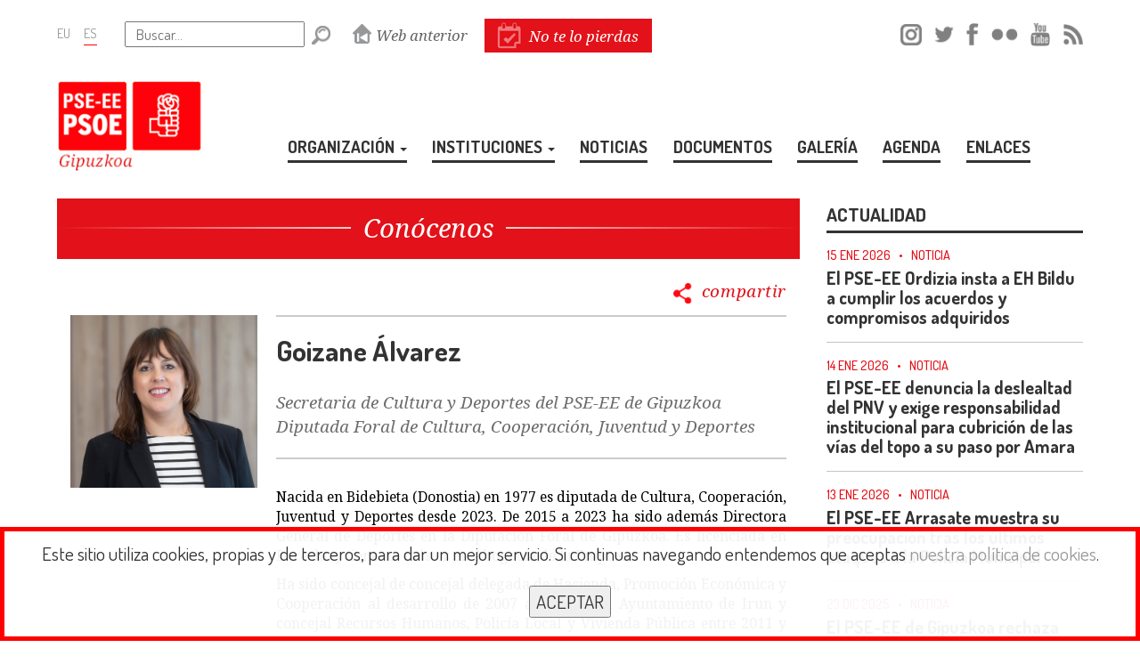

--- FILE ---
content_type: text/html; charset=UTF-8
request_url: https://www.socialistasguipuzcoanos.com/goizane-alvarez.htm?partekatu
body_size: 10865
content:



<!DOCTYPE html>
<html lang="es">

	<head>

		<!-- METAS -->
		<meta name="description" content="Nacida en Bidebieta (Donostia) en 1977 es diputada de Cultura, Cooperación, Juventud y Deportes desde 2023. De 2015 a 2023 ha sido además Directora General de Deportes en la Diputación Foral de Gipuzkoa. Es licenciada en Derecho y tiene un máster en Abogacía de la Empresa.Ha sido concejal de concejal delegada de Hacienda, Promoción Económica y Cooperación al desarrollo de 2007 a 2011 en el Ayuntamiento de Irun y concejal Recursos Humanos, Policía Local y Vivienda Pública entre 2011 y 2015. Ha sido además concejal en Errenteria entre 2017 y 2020.">
		<meta name="keywords" content="pse,pse-ee,psoe,pse-ee psoe,psee,Socialistas vascos,Euskal sozialistak,Pais Vasco,Euskadi,elecciones,psoe euskadi,nuestras politicas,Juventudes Socialistas,Euskadiko Ezkerreko,gazteak,euskara,politica,socialismo,sozialismoa">
		<meta http-equiv="Content-Type" content="text/html; charset=utf-8">

		<!-- FACEBOOK -->
		<meta property="og:description" content="Nacida en Bidebieta (Donostia) en 1977 es diputada de Cultura, Cooperación, Juventud y Deportes desde 2023. De 2015 a 2023 ha sido además Directora General de Deportes en la Diputación Foral de Gipuzkoa. Es licenciada en Derecho y tiene un máster en Abogacía de la Empresa.Ha sido concejal de concejal delegada de Hacienda, Promoción Económica y Cooperación al desarrollo de 2007 a 2011 en el Ayuntamiento de Irun y concejal Recursos Humanos, Policía Local y Vivienda Pública entre 2011 y 2015. Ha sido además concejal en Errenteria entre 2017 y 2020.">
		<meta property="og:title" content="Conócenos: Goizane Álvarez">
		<meta property="og:url" content="https://www.socialistasguipuzcoanos.com/goizane-alvarez.htm?partekatu">
		<meta property="og:image" content="https://www.socialistasvascos.com/imagenes/personas/Comision-Ejecutiva-PSE-Gipuzkoa-2025-Goizane-Alvarez_1.jpg">

		<!-- GOOGLE+ -->
		<link href="https://plus.google.com/109640247144811393410/posts" rel="author">
		<link href="https://plus.google.com/109640247144811393410" rel="publisher">
		<meta itemprop="name" content="Conócenos: Goizane Álvarez">
		<meta itemprop="description" content="Nacida en Bidebieta (Donostia) en 1977 es diputada de Cultura, Cooperación, Juventud y Deportes desde 2023. De 2015 a 2023 ha sido además Directora General de Deportes en la Diputación Foral de Gipuzkoa. Es licenciada en Derecho y tiene un máster en Abogacía de la Empresa.Ha sido concejal de concejal delegada de Hacienda, Promoción Económica y Cooperación al desarrollo de 2007 a 2011 en el Ayuntamiento de Irun y concejal Recursos Humanos, Policía Local y Vivienda Pública entre 2011 y 2015. Ha sido además concejal en Errenteria entre 2017 y 2020.">
		<meta itemprop="image" content="https://www.socialistasvascos.com/imagenes/personas/Comision-Ejecutiva-PSE-Gipuzkoa-2025-Goizane-Alvarez_1.jpg">

		<!-- TWITTER -->
				<meta name="twitter:card" content="summary_large_image">
				<meta name="twitter:site" content="@socialistavasco">
		<meta name="twitter:creator" content="@socialistavasco">
		<meta name="twitter:title" content="Goizane Álvarez">
		<meta name="twitter:description" content="Nacida en Bidebieta (Donostia) en 1977 es diputada de Cultura, Cooperación, Juventud y Deportes desde 2023. De 2015 a 2023 ha sido además Directora General de Deportes en la Diputación Foral de Gipuzkoa. Es licenciada en Derecho y tiene un máster en Abogacía de la Empresa.Ha sido concejal de concejal delegada de Hacienda, Promoción Económica y Cooperación al desarrollo de 2007 a 2011 en el Ayuntamiento de Irun y concejal Recursos Humanos, Policía Local y Vivienda Pública entre 2011 y 2015. Ha sido además concejal en Errenteria entre 2017 y 2020.">
		<meta name="twitter:image" content="https://www.socialistasvascos.com/imagenes/personas/Comision-Ejecutiva-PSE-Gipuzkoa-2025-Goizane-Alvarez_1.jpg">
		
									<meta name="viewport" content="width=device-width">
					
		<!-- TITLE -->
		<title>PSE GIPUZKOA: Conócenos: Goizane Álvarez</title>

		<!-- FAVICON -->
		<link rel="shortcut icon" href="favicon.ico" sizes="16x16" type="image/x-icon">

		<!-- CSS -->
		<link rel="styleSheet" type="text/css" href="css/propio_feb2024.css">

	    <!-- FUENTES -->
		<link href='https://fonts.googleapis.com/css?family=Dosis:400,200,300,500,600,700,800' rel='stylesheet' type='text/css'>
		<link href='https://fonts.googleapis.com/css?family=Noto+Serif:400,400italic,700,700italic' rel='stylesheet' type='text/css'>

		<!-- JQUERY -->
		<script type="text/javascript" src="jquery/jquery-2.2.0.js"></script>

		<!-- BOOTSTRAP -->
		<script type="text/javascript" src="jquery/bootstrap.min.js"></script>

		<!-- ABRIR VENTANAS DE EDICI�N -->
		<script type="text/javascript"> 
			<!--
			var ventana_flotante

			function AbrirVentana(theURL,winName,features) { //v2.0
				ventana_flotante = window.open(theURL,winName,features);
			}
			function mostrar_capa() {
				var i,p,v,obj,args=mostrar_capa.arguments;
				for (i=0; i<(args.length-2); i+=3) 
				with (document) if (getElementById && ((obj=getElementById(args[i]))!=null)) { v=args[i+2];
				if (obj.style) { obj=obj.style; v=(v=='show')?'visible':(v=='hide')?'hidden':v; }
				obj.visibility=v; }
			}
			//-->
		</script>

		<!-- MIS SCRIPTS -->
<script type="text/javascript">


	$(document).ready(function () {


		<!-- Slider Portada DESTACADOS -->
				<!-- FIN SLIDER DESTACADOS DE PORTADA -->


		<!-- NO TE LO PIERDAS -->
		$('.boton_cerrar').click(function (event) {
			if($('#ventana_notelopierdas').hasClass('no_mostrar')) {
				
			} else {
				$("#ventana_notelopierdas").toggleClass('no_mostrar');
				$("#acceso_notelopierdas img").toggleClass('blink');
			}
		});

		$('html').click(function() {
			if($('#ventana_notelopierdas').hasClass('no_mostrar')) {
				
			} else {
				$("#ventana_notelopierdas").toggleClass('no_mostrar');
				$("#acceso_notelopierdas img").toggleClass('blink');
			}
		});

		$('#ventana_notelopierdas').click(function(e){
			e.stopPropagation();
		});

		$('#acceso_notelopierdas').click(function(e){
			e.stopPropagation();
		});

		$('#calenatras').click(function(e){
			e.stopPropagation();
		});

		$('#calenadelante').click(function(e){
			e.stopPropagation();
		});

		$('#acceso_notelopierdas').click(function (event) {
			// Cerramos la ventana de ZONA PRIVADA si se está mostrando
			if($('#ventana_zonaprivada').hasClass('no_mostrar')) {
				
			} else {
				$("#ventana_zonaprivada").toggleClass('no_mostrar');
			}
			if($('#ventana_zonaprivada_conectado').hasClass('no_mostrar')) {
				
			} else {
				$("#ventana_zonaprivada_conectado").toggleClass('no_mostrar');
			}
			// Mostramos la ventana NO TE LO PIERDAS
			$("#ventana_notelopierdas").toggleClass('no_mostrar');
			$("#acceso_notelopierdas img").toggleClass('blink');
		});
		<!-- FIN NO TE LO PIERDAS -->


		<!-- ZONA PRIVADA -->
		$('.boton_cerrar').click(function (event) {
			if($('#ventana_zonaprivada').hasClass('no_mostrar')) {
				
			} else {
				$("#ventana_zonaprivada").toggleClass('no_mostrar');
			}
			if($('#ventana_zonaprivada_conectado').hasClass('no_mostrar')) {
				
			} else {
				$("#ventana_zonaprivada_conectado").toggleClass('no_mostrar');
			}
		});
		$('html').click(function() {
			if($('#ventana_zonaprivada').hasClass('no_mostrar')) {
				
			} else {
				$("#ventana_zonaprivada").toggleClass('no_mostrar');
			}
			if($('#ventana_zonaprivada_conectado').hasClass('no_mostrar')) {
				
			} else {
				$("#ventana_zonaprivada_conectado").toggleClass('no_mostrar');
			}
		});

		$('#ventana_zonaprivada').click(function(e){
			e.stopPropagation();
		});

		$('#ventana_zonaprivada_conectado').click(function(e){
			e.stopPropagation();
		});

		$('#acceso_zonaprivada').click(function(e){
			e.stopPropagation();
		});

		$('#acceso_zonaprivada_conectado').click(function(e){
			e.stopPropagation();
		});

		$('#acceso_zonaprivada').click(function (event) {
			// Cerramos la ventana de NO TE LO PIERDAS si se está mostrando
			if($('#ventana_notelopierdas').hasClass('no_mostrar')) {
				
			} else {
				$("#ventana_notelopierdas").toggleClass('no_mostrar');
				$("#acceso_notelopierdas img").toggleClass('blink');
			}
			// Mostramos la ventana de ZONA PRIVADA
			$("#ventana_zonaprivada").toggleClass('no_mostrar');
		});

		$('#acceso_zonaprivada_conectado').click(function (event) {
			// Cerramos la ventana de NO TE LO PIERDAS si se está mostrando
			if($('#ventana_notelopierdas').hasClass('no_mostrar')) {
				
			} else {
				$("#ventana_notelopierdas").toggleClass('no_mostrar');
				$("#acceso_notelopierdas img").toggleClass('blink');
			}
			// Mostramos la ventana de ZONA PRIVADA
			$("#ventana_zonaprivada_conectado").toggleClass('no_mostrar');
		});
		<!-- FIN ZONA PRIVADA -->


		<!-- NAVEGACIÓN MENÚ PRINCIPAL -->
		$('.boton_desplegable').click(
			// MOUSE OVER
			function () {
				$('.ocultable').slideToggle(500);
			}
		);

		$('.navegacion li').hover(
			// MOUSE OVER
			function () {
				$('ul', this).stop(true).slideDown(300);
			}, 
			// MOUSE OUT
			function () {
				$('ul', this).stop(true).slideUp(50);
			}
		);

		$('.navegacion_movil li').click(
			// MOUSE OVER
			function () {
				$('#submenumovil',this).slideToggle(500);
			}
		);
		<!-- FIN NAVEGACIÓN MENÚ PRINCIPAL -->


		<!-- MOSTRAR/OCULTAR BÚSQUEDA GENERAL -->
		$('#boton_busqueda').click(
			// MOUSE OVER
			function () {
				$('#flecha_busqueda').toggleClass('volteado');
				$('#buscador_general').slideToggle(300);
				$("#buscador_general").toggleClass('visible');
				$('#MapaCAV').slideToggle(300);
				$("#MapaCAV").toggleClass('visible');
			}
		);
		<!-- FIN MOSTRAR/OCULTAR BÚSQUEDA GENERAL -->


		<!-- MOSTRAR TAXONOMÍAS BÚSQUEDA GENERAL, SEGÚN EL TIPO NODO SELECCIONADO -->
		$("select#tipo").change(function(){

			var tipoval = $("select#tipo option:selected").val();
			var zonapriv = $("input#gunepribatua").val()
			$("#listataxonomias").hide().load("jquery/fuente_ajax/taxonomias_busquedageneral.php?tipo="+tipoval+"&guneprib="+zonapriv).fadeIn("slow");

		});
		<!-- FIN MOSTRAR TAXONOMÍAS BÚSQUEDA GENERAL, SEGÚN EL TIPO NODO SELECCIONADO -->
																
																
		<!-- SELECTORES DE LA BÚSQUEDA GENERAL DE PERSONAS -->
		$("#Provincias").fadeOut(5);
		$("#Probintziak").fadeOut(5);
		$("#ComarcasdeAlava").fadeOut(5);
		$("#Arabakoeskualdeak").fadeOut(5);
		$("#ComarcasdeVizcaya").fadeOut(5);
		$("#Bizkaikoeskualdeak").fadeOut(5);
		$("#ComarcasdeGuipuzcoa").fadeOut(5);
		$("#Gipuzkoakoeskualdeak").fadeOut(5);
		$("#MunicipiosdeAlava").fadeOut(5);
		$("#Arabakoudalerriak").fadeOut(5);
		$("#MunicipiosdeVizcaya").fadeOut(5);
		$("#Bizkaikoudalerriak").fadeOut(5);
		$("#MunicipiosdeGuipuzcoa").fadeOut(5);
		$("#Gipuzkoakoudalerriak").fadeOut(5);

		var op1_es = $("select#Instituciones option:selected").val();
		if (op1_es == 7 || op1_es == 8 || op1_es == 9) { // Si se selecciona la opción AYUNTAMIENTOS, JUNTAS GENERALES o DIPUTACIONES
			$("#Provincias").fadeIn(5);
		}

		var op1_eu = $("select#Erakundeak option:selected").val();
		if (op1_eu == 7 || op1_eu == 8 || op1_eu == 9) { // Si se selecciona la opción UDALETXEAK, BATZAR NAGUSIAK o DIPUTAZIOAK
			$("#Probintziak").fadeIn(5);
		}

		var op2_es = $("select#Provincias option:selected").val();
		if (op1_es == 7 && op2_es == 12) { // Si se seleccionan las opciones AYUNTAMIENTOS y ALAVA
			$("#MunicipiosdeAlava").fadeIn(5);
		}
		if (op1_es == 7 && op2_es == 13) { // Si se seleccionan las opciones AYUNTAMIENTOS y VIZCAYA
			$("#MunicipiosdeVizcaya").fadeIn(5);
		}
		if (op1_es == 7 && op2_es == 14) { // Si se seleccionan las opciones AYUNTAMIENTOS y GUIPUZCOA
			$("#MunicipiosdeGuipuzcoa").fadeIn(5);
		}
		if (op1_es == 8 && op2_es == 12) { // Si se seleccionan las opciones JUNTAS GENERALES y ALAVA
			$("#ComarcasdeAlava").fadeIn(5);
		}
		if (op1_es == 8 && op2_es == 13) { // Si se seleccionan las opciones JUNTAS GENERALES y VIZCAYA
			$("#ComarcasdeVizcaya").fadeIn(5);
		}
		if (op1_es == 8 && op2_es == 14) { // Si se seleccionan las opciones JUNTAS GENERALES y GUIPUZCOA
			$("#ComarcasdeGuipuzcoa").fadeIn(5);
		}

		var op2_eu = $("select#Probintziak option:selected").val();
		if (op1_eu == 7 && op2_eu == 12) { // Si se seleccionan las opciones UDALETXEAK y ARABA
			$("#Arabakoudalerriak").fadeIn(5);
		}
		if (op1_eu == 7 && op2_eu == 13) { // Si se seleccionan las opciones UDALETXEAK y BIZKAIA
			$("#Bizkaikoudalerriak").fadeIn(5);
		}
		if (op1_eu == 7 && op2_eu == 14) { // Si se seleccionan las opciones UDALETXEAK y GIPUZKOA
			$("#Gipuzkoakoudalerriak").fadeIn(5);
		}
		if (op1_eu == 8 && op2_eu == 12) { // Si se seleccionan las opciones BATZAR NAGUSIAK y ARABA
			$("#Arabakoeskualdeak").fadeIn(5);
		}
		if (op1_eu == 8 && op2_eu == 13) { // Si se seleccionan las opciones BATZAR NAGUSIAK y BIZKAIA
			$("#Bizkaikoeskualdeak").fadeIn(5);
		}
		if (op1_eu == 8 && op2_eu == 14) { // Si se seleccionan las opciones BATZAR NAGUSIAK y GIPUZKOA
			$("#Gipuzkoakoeskualdeak").fadeIn(5);
		}

		<!-- SELECTOR INSTITUCIONES -->
		$("select#Instituciones").change(function(){
			var op1 = $("select#Instituciones option:selected").val();
			if (op1 == 7 || op1 == 8 || op1 == 9) { // Si se selecciona la opción AYUNTAMIENTOS, JUNTAS GENERALES o DIPUTACIONES
				$("#Provincias").fadeOut(5);
				$("#Provincias").val(0).change();
				$("#ComarcasdeAlava").fadeOut(5);
				$("#ComarcasdeAlava").val(0).change();
				$("#ComarcasdeVizcaya").fadeOut(5);
				$("#ComarcasdeVizcaya").val(0).change();
				$("#ComarcasdeGuipuzcoa").fadeOut(5);
				$("#ComarcasdeGuipuzcoa").val(0).change();
				$("#MunicipiosdeAlava").fadeOut(5);
				$("#MunicipiosdeAlava").val(0).change();
				$("#MunicipiosdeVizcaya").fadeOut(5);
				$("#MunicipiosdeVizcaya").val(0).change();
				$("#MunicipiosdeGuipuzcoa").fadeOut(5);
				$("#MunicipiosdeGuipuzcoa").val(0).change();
				$("#Provincias").fadeIn(5);
			} else {
				$("#Provincias").fadeOut(5);
				$("#Provincias").val(0).change();
				$("#ComarcasdeAlava").fadeOut(5);
				$("#ComarcasdeAlava").val(0).change();
				$("#ComarcasdeVizcaya").fadeOut(5);
				$("#ComarcasdeVizcaya").val(0).change();
				$("#ComarcasdeGuipuzcoa").fadeOut(5);
				$("#ComarcasdeGuipuzcoa").val(0).change();
				$("#MunicipiosdeAlava").fadeOut(5);
				$("#MunicipiosdeAlava").val(0).change();
				$("#MunicipiosdeVizcaya").fadeOut(5);
				$("#MunicipiosdeVizcaya").val(0).change();
				$("#MunicipiosdeGuipuzcoa").fadeOut(5);
				$("#MunicipiosdeGuipuzcoa").val(0).change();

			}
		});

		<!-- SELECTOR ERAKUNDEAK -->
		$("select#Erakundeak").change(function(){
			var op1 = $("select#Erakundeak option:selected").val();
			if (op1 == 7 || op1 == 8 || op1 == 9) { // Si se selecciona la opción UDALETXEAK, BATZAR NAGUSIAK o DIPUTAZIOAK
				$("#Probintziak").fadeOut(5);
				$("#Probintziak").val(0).change();
				$("#Arabakoeskualdeak").fadeOut(5);
				$("#Arabakoeskualdeak").val(0).change();
				$("#Bizkaikoeskualdeak").fadeOut(5);
				$("#Bizkaikoeskualdeak").val(0).change();
				$("#Gipuzkoakoeskualdeak").fadeOut(5);
				$("#Gipuzkoakoeskualdeak").val(0).change();
				$("#Arabakoudalerriak").fadeOut(5);
				$("#Arabakoudalerriak").val(0).change();
				$("#Bizkaikoudalerriak").fadeOut(5);
				$("#Bizkaikoudalerriak").val(0).change();
				$("#Gipuzkoakoudalerriak").fadeOut(5);
				$("#Gipuzkoakoudalerriak").val(0).change();
				$("#Probintziak").fadeIn(5);
			} else {
				$("#Probintziak").fadeOut(5);
				$("#Probintziak").val(0).change();
				$("#Arabakoeskualdeak").fadeOut(5);
				$("#Arabakoeskualdeak").val(0).change();
				$("#Bizkaikoeskualdeak").fadeOut(5);
				$("#Bizkaikoeskualdeak").val(0).change();
				$("#Gipuzkoakoeskualdeak").fadeOut(5);
				$("#Gipuzkoakoeskualdeak").val(0).change();
				$("#Arabakoudalerriak").fadeOut(5);
				$("#Arabakoudalerriak").val(0).change();
				$("#Bizkaikoudalerriak").fadeOut(5);
				$("#Bizkaikoudalerriak").val(0).change();
				$("#Gipuzkoakoudalerriak").fadeOut(5);
				$("#Gipuzkoakoudalerriak").val(0).change();
			}
		});

		<!-- SELECTOR PROVINCIAS -->
		$("select#Provincias").change(function(){
			var op1 = $("select#Instituciones option:selected").val();
			var op2 = $("select#Provincias option:selected").val();
			if (op1 == 7) { // Si está seleccionada la opción AYUNTAMIENTOS
				if (op2 == 12 || op2 == 13 || op2 == 14) { // Si se selecciona la opción ALAVA, VIZCAYA o GUIPUZCOA
					if (op2 == 12) { // Si se selecciona la opción ALAVA
						$("#MunicipiosdeAlava").fadeOut(5);
						$("#MunicipiosdeAlava").val(0).change();
						$("#MunicipiosdeVizcaya").fadeOut(5);
						$("#MunicipiosdeVizcaya").val(0).change();
						$("#MunicipiosdeGuipuzcoa").fadeOut(5);
						$("#MunicipiosdeGuipuzcoa").val(0).change();
						$("#MunicipiosdeAlava").fadeIn(5);
					}
					if (op2 == 13) { // Si se selecciona la opción VIZCAYA
						$("#MunicipiosdeAlava").fadeOut(5);
						$("#MunicipiosdeAlava").val(0).change();
						$("#MunicipiosdeVizcaya").fadeOut(5);
						$("#MunicipiosdeVizcaya").val(0).change();
						$("#MunicipiosdeGuipuzcoa").fadeOut(5);
						$("#MunicipiosdeGuipuzcoa").val(0).change();
						$("#MunicipiosdeVizcaya").fadeIn(5);
					}
					if (op2 == 14) { // Si se selecciona la opción GUIPUZCOA
						$("#MunicipiosdeAlava").fadeOut(5);
						$("#MunicipiosdeAlava").val(0).change();
						$("#MunicipiosdeVizcaya").fadeOut(5);
						$("#MunicipiosdeVizcaya").val(0).change();
						$("#MunicipiosdeGuipuzcoa").fadeOut(5);
						$("#MunicipiosdeGuipuzcoa").val(0).change();
						$("#MunicipiosdeGuipuzcoa").fadeIn(5);
					}
				} else {
					$("#MunicipiosdeAlava").fadeOut(5);
					$("#MunicipiosdeAlava").val(0).change();
					$("#MunicipiosdeVizcaya").fadeOut(5);
					$("#MunicipiosdeVizcaya").val(0).change();
					$("#MunicipiosdeGuipuzcoa").fadeOut(5);
					$("#MunicipiosdeGuipuzcoa").val(0).change();
				}
			}
			if (op1 == 8) { // Si está seleccionada la opción JUNTAS GENERALES
				if (op2 == 12 || op2 == 13 || op2 == 14) { // Si se selecciona la opción ALAVA, VIZCAYA o GUIPUZCOA
					if (op2 == 12) { // Si se selecciona la opción ALAVA
						$("#ComarcasdeAlava").fadeOut(5);
						$("#ComarcasdeAlava").val(0).change();
						$("#ComarcasdeVizcaya").fadeOut(5);
						$("#ComarcasdeVizcaya").val(0).change();
						$("#ComarcasdeGuipuzcoa").fadeOut(5);
						$("#ComarcasdeGuipuzcoa").val(0).change();
						$("#ComarcasdeAlava").fadeIn(5);
					}
					if (op2 == 13) { // Si se selecciona la opción VIZCAYA
						$("#ComarcasdeAlava").fadeOut(5);
						$("#ComarcasdeAlava").val(0).change();
						$("#ComarcasdeVizcaya").fadeOut(5);
						$("#ComarcasdeVizcaya").val(0).change();
						$("#ComarcasdeGuipuzcoa").fadeOut(5);
						$("#ComarcasdeGuipuzcoa").val(0).change();
						$("#ComarcasdeVizcaya").fadeIn(5);
					}
					if (op2 == 14) { // Si se selecciona la opción GUIPUZCOA
						$("#ComarcasdeAlava").fadeOut(5);
						$("#ComarcasdeAlava").val(0).change();
						$("#ComarcasdeVizcaya").fadeOut(5);
						$("#ComarcasdeVizcaya").val(0).change();
						$("#ComarcasdeGuipuzcoa").fadeOut(5);
						$("#ComarcasdeGuipuzcoa").val(0).change();
						$("#ComarcasdeGuipuzcoa").fadeIn(5);
					}
				} else {
					$("#ComarcasdeAlava").fadeOut(5);
					$("#ComarcasdeAlava").val(0).change();
					$("#ComarcasdeVizcaya").fadeOut(5);
					$("#ComarcasdeVizcaya").val(0).change();
					$("#ComarcasdeGuipuzcoa").fadeOut(5);
					$("#ComarcasdeGuipuzcoa").val(0).change();
				}
			}
		});

		<!-- SELECTOR PROBINTZIAK -->
		$("select#Probintziak").change(function(){
			var op1 = $("select#Erakundeak option:selected").val();
			var op2 = $("select#Probintziak option:selected").val();
			if (op1 == 7) { // Si está seleccionada la opción UDALETXEAK
				if (op2 == 12 || op2 == 13 || op2 == 14) { // Si se selecciona la opción ARABA, BIZKAIA o GIPUZKOA
					if (op2 == 12) { // Si se selecciona la opción ARABA
						$("#Arabakoudalerriak").fadeOut(5);
						$("#Arabakoudalerriak").val(0).change();
						$("#Bizkaikoudalerriak").fadeOut(5);
						$("#Bizkaikoudalerriak").val(0).change();
						$("#Gipuzkoakoudalerriak").fadeOut(5);
						$("#Gipuzkoakoudalerriak").val(0).change();
						$("#Arabakoudalerriak").fadeIn(5);
					}
					if (op2 == 13) { // Si se selecciona la opción BIZKAIA
						$("#Arabakoudalerriak").fadeOut(5);
						$("#Arabakoudalerriak").val(0).change();
						$("#Bizkaikoudalerriak").fadeOut(5);
						$("#Bizkaikoudalerriak").val(0).change();
						$("#Gipuzkoakoudalerriak").fadeOut(5);
						$("#Gipuzkoakoudalerriak").val(0).change();
						$("#Bizkaikoudalerriak").fadeIn(5);
					}
					if (op2 == 14) { // Si se selecciona la opción GIPUZKOA
						$("#Arabakoudalerriak").fadeOut(5);
						$("#Arabakoudalerriak").val(0).change();
						$("#Bizkaikoudalerriak").fadeOut(5);
						$("#Bizkaikoudalerriak").val(0).change();
						$("#Gipuzkoakoudalerriak").fadeOut(5);
						$("#Gipuzkoakoudalerriak").val(0).change();
						$("#Gipuzkoakoudalerriak").fadeIn(5);
					}
				} else {
					$("#Arabakoudalerriak").fadeOut(5);
					$("#Arabakoudalerriak").val(0).change();
					$("#Bizkaikoudalerriak").fadeOut(5);
					$("#Bizkaikoudalerriak").val(0).change();
					$("#Gipuzkoakoudalerriak").fadeOut(5);
					$("#Gipuzkoakoudalerriak").val(0).change();
				}
			}
			if (op1 == 8) { // Si está seleccionada la opción BATZAR NAGUSIAK
				if (op2 == 12 || op2 == 13 || op2 == 14) { // Si se selecciona la opción ARABA, BIZKAIA o GIPUZKOA
					if (op2 == 12) { // Si se selecciona la opción ARABA
						$("#Arabakoeskualdeak").fadeOut(5);
						$("#Arabakoeskualdeak").val(0).change();
						$("#Bizkaikoeskualdeak").fadeOut(5);
						$("#Bizkaikoeskualdeak").val(0).change();
						$("#Gipuzkoakoeskualdeak").fadeOut(5);
						$("#Gipuzkoakoeskualdeak").val(0).change();
						$("#Arabakoeskualdeak").fadeIn(5);
					}
					if (op2 == 13) { // Si se selecciona la opción BIZKAIA
						$("#Arabakoeskualdeak").fadeOut(5);
						$("#Arabakoeskualdeak").val(0).change();
						$("#Bizkaikoeskualdeak").fadeOut(5);
						$("#Bizkaikoeskualdeak").val(0).change();
						$("#Gipuzkoakoeskualdeak").fadeOut(5);
						$("#Gipuzkoakoeskualdeak").val(0).change();
						$("#Bizkaikoeskualdeak").fadeIn(5);
					}
					if (op2 == 14) { // Si se selecciona la opción GIPUZKOA
						$("#Arabakoeskualdeak").fadeOut(5);
						$("#Arabakoeskualdeak").val(0).change();
						$("#Bizkaikoeskualdeak").fadeOut(5);
						$("#Bizkaikoeskualdeak").val(0).change();
						$("#Gipuzkoakoeskualdeak").fadeOut(5);
						$("#Gipuzkoakoeskualdeak").val(0).change();
						$("#Gipuzkoakoeskualdeak").fadeIn(5);
					}
				} else {
					$("#Arabakoeskualdeak").fadeOut(5);
					$("#Arabakoeskualdeak").val(0).change();
					$("#Bizkaikoeskualdeak").fadeOut(5);
					$("#Bizkaikoeskualdeak").val(0).change();
					$("#Gipuzkoakoeskualdeak").fadeOut(5);
					$("#Gipuzkoakoeskualdeak").val(0).change();
				}
			}
		});
		<!-- FIN SELECTORES DE LA BÚSQUEDA GENERAL DE PERSONAS -->


		<!-- NAVEGACIÓN ENTRE FOTOS DE LA MISMA GALERÍA -->
				<!-- FIN NAVEGACIÓN ENTRE FOTOS DE LA MISMA GALERÍA -->


		<!-- NAVEGACIÓN ENTRE MESES/AÑOS DEL CALENDARIO DE "NO TE LO PIERDAS" -->
		var mes_actual = 0;
		var ano_actual = 0;
		var idioma_actual = 0;
		mes_actual = document.getElementById("mesactual").value;
		ano_actual = document.getElementById("anoactual").value;
		idioma_actual = document.getElementById("idiomaactual").value;
		if (mes_actual != 0 && ano_actual != 0 && idioma_actual != 0) { // Si hay MES, AÑO e IDIOMA

			$('#calenatras a span').click(function(){
				if (mes_actual > 0) {
					mes_actual = Number(mes_actual) - 1;
				}
				if (mes_actual == 0) {
					mes_actual = 12;
					ano_actual = Number(ano_actual) - 1;
				}
				$("#calendario").stop(true).hide().load("jquery/fuente_ajax/mes_calendario.php?idiomacalen="+idioma_actual+"&hilacalen_num="+mes_actual+"&urtecalen_num="+ano_actual).show();
			});

			$('#calenadelante a span').click(function(){
				if (mes_actual < 13) {
					mes_actual = Number(mes_actual) + 1;
				}
				if (mes_actual == 13) {
					mes_actual = 1;
					ano_actual = Number(ano_actual) + 1;
				}
				$("#calendario").stop(true).hide().load("jquery/fuente_ajax/mes_calendario.php?idiomacalen="+idioma_actual+"&hilacalen_num="+mes_actual+"&urtecalen_num="+ano_actual).show();
			});

		} // Si hay MES, AÑO e IDIOMA
		<!-- FIN NAVEGACIÓN ENTRE MESES/AÑOS DEL CALENDARIO DE "NO TE LO PIERDAS" -->


		<!-- NAVEGACIÓN ENTRE MESES/AÑOS DEL CALENDARIO DE LA AGENDA -->
		var mes_actual = 0;
		var ano_actual = 0;
		var idioma_actual = 0;
		mes_actual = document.getElementById("mesactual").value;
		ano_actual = document.getElementById("anoactual").value;
		idioma_actual = document.getElementById("idiomaactual").value;
		if (mes_actual != 0 && ano_actual != 0 && idioma_actual != 0) { // Si hay MES, AÑO e IDIOMA

			$('#calenatrasagenda a span').click(function(){
				if (mes_actual > 0) {
					mes_actual = Number(mes_actual) - 1;
				}
				if (mes_actual == 0) {
					mes_actual = 12;
					ano_actual = Number(ano_actual) - 1;
				}
				$("#calendarioagenda").stop(true).hide().load("jquery/fuente_ajax/mes_calendario_agenda.php?idiomacalen="+idioma_actual+"&hilacalen_num="+mes_actual+"&urtecalen_num="+ano_actual).show();
			});

			$('#calenadelanteagenda a span').click(function(){
				if (mes_actual < 13) {
					mes_actual = Number(mes_actual) + 1;
				}
				if (mes_actual == 13) {
					mes_actual = 1;
					ano_actual = Number(ano_actual) + 1;
				}
				$("#calendarioagenda").stop(true).hide().load("jquery/fuente_ajax/mes_calendario_agenda.php?idiomacalen="+idioma_actual+"&hilacalen_num="+mes_actual+"&urtecalen_num="+ano_actual).show();
			});

		} // Si hay MES, AÑO e IDIOMA
		<!-- FIN NAVEGACIÓN ENTRE MESES/AÑOS DEL CALENDARIO DE LA AGENDA -->


		<!-- ESCALAR VÍDEOS SEGÚN ANCHURA (RESPONSIVE) -->
		// Find all iframes
		var $iframes = $( "iframe" );

		// Find &#x26; save the aspect ratio for all iframes
		$iframes.each(function () {
			$( this ).data( "ratio", this.height / this.width )
			// Remove the hardcoded width &#x26; height attributes
			.removeAttr( "width" )
			.removeAttr( "height" );
		});

		// Resize the iframes when the window is resized
		$( window ).resize( function () {
			$iframes.each( function() {
				// Get the parent container&#x27;s width
				var width = $( this ).parent().width();
				$( this ).width( width )
				.height( width * $( this ).data( "ratio" ) );
			});
		// Resize to fix all iframes on page load.
		}).resize();
		<!-- FIN ESCALAR VÍDEOS SEGÚN ANCHURA (RESPONSIVE) -->


		<!-- ESCALAR FLICKR-S SEGÚN ANCHURA (RESPONSIVE) -->
		// Find all objects
		var $objects = $( "object" );

		// Find &#x26; save the aspect ratio for all iframes
		$objects.each(function () {
			$( this ).data( "ratio", this.height / this.width )
			// Remove the hardcoded width &#x26; height attributes
			.removeAttr( "width" )
			.removeAttr( "height" );
		});

		// Resize the iframes when the window is resized
		$( window ).resize( function () {
			$objects.each( function() {
				// Get the parent container&#x27;s width
				var width = $( this ).parent().width();
				$( this ).width( width )
				.height( width * $( this ).data( "ratio" ) );
			});
		// Resize to fix all iframes on page load.
		}).resize();
		<!-- FIN ESCALAR FLICKR-S SEGÚN ANCHURA (RESPONSIVE) -->


		<!-- MOSTRAR/OCULTAR COMENTARIOS -->
		$('span.vercomentarios').click(
			// MOUSE OVER
			function () {
				$('#flecha_comentarios').toggleClass('volteado');
				$('#comentarios').slideToggle(500);
			}
		);
		<!-- FIN MOSTRAR/OCULTAR COMENTARIOS -->


		<!-- MOSTRAR/OCULTAR COMPARTIR EN REDES SOCIALES -->
		$('.boton_compartir').hover(
			// MOUSE OVER
			function () {
				$('#redes_contenido').stop(true).animate({
            		width: "toggle",
            		opacity: "toggle"
        		});
			}
		);
		$('.boton_compartir_persona').hover(
			// MOUSE OVER
			function () {
				$('#redes_contenido_persona').stop(true).animate({
            		width: "toggle",
            		opacity: "toggle"
        		});
			}
		);
		$('.boton_compartir_agenda').hover(
			// MOUSE OVER
			function () {
				$('#redes_contenido_agenda').stop(true).animate({
            		width: "toggle",
            		opacity: "toggle"
        		});
			}
		);
		<!-- FIN MOSTRAR/OCULTAR COMPARTIR EN REDES SOCIALES -->


		<!-- SESSION ACEPTA COOKIES -->
		 

			$("html").click(function (e) {
				var id = e.target.id;
				if (id != 'enlace_cookie') {
					expires = new Date();
					expires.setTime(expires.getTime() + 31536000000);	
					document.cookie="acepta_cookies=si; expires=" + expires.toUTCString(); + "; path=/";
					$("#cookies").slideUp(500);
				}
			});

			$('#cookies').click(function(e){
				e.stopPropagation();
			});

			$("#cookies .boton_cookies").click(function (e) {
				var id = e.target.id;
				if (id != 'enlace_cookie') {
					expires = new Date();
					expires.setTime(expires.getTime() + 31536000000);	
					document.cookie="acepta_cookies=si; expires=" + expires.toUTCString(); + "; path=/";
					$("#cookies").slideUp(500);
				}
			});

		 
		<!-- FIN SESSION ACEPTA COOKIES -->


	});


	<!--
	function MM_swapImgRestore() { //v3.0
		var i,x,a=document.MM_sr; for(i=0;a&&i<a.length&&(x=a[i])&&x.oSrc;i++) x.src=x.oSrc;
	}

	function MM_preloadImages() { //v3.0
		var d=document; if(d.images){ if(!d.MM_p) d.MM_p=new Array();
		var i,j=d.MM_p.length,a=MM_preloadImages.arguments; for(i=0; i<a.length; i++)
		if (a[i].indexOf("#")!=0){ d.MM_p[j]=new Image; d.MM_p[j++].src=a[i];}}
	}

	function MM_findObj(n, d) { //v4.01
		var p,i,x;  if(!d) d=document; if((p=n.indexOf("?"))>0&&parent.frames.length) {
		d=parent.frames[n.substring(p+1)].document; n=n.substring(0,p);}
		if(!(x=d[n])&&d.all) x=d.all[n]; for (i=0;!x&&i<d.forms.length;i++) x=d.forms[i][n];
		for(i=0;!x&&d.layers&&i<d.layers.length;i++) x=MM_findObj(n,d.layers[i].document);
		if(!x && d.getElementById) x=d.getElementById(n); return x;
	}

	function MM_swapImage() { //v3.0
		var i,j=0,x,a=MM_swapImage.arguments; document.MM_sr=new Array; for(i=0;i<(a.length-2);i+=3)
		if ((x=MM_findObj(a[i]))!=null){document.MM_sr[j++]=x; if(!x.oSrc) x.oSrc=x.src; x.src=a[i+2];}
	}
	//-->


</script> 

	</head>


	<!-- AVISO COOKIES -->
	<div id="cookies">

		Este sitio utiliza cookies, propias y de terceros, para dar un mejor servicio. Si continuas navegando entendemos que aceptas <a href="politica-de-cookies.htm" id="enlace_cookie">nuestra política de cookies</a>.		<br />
		<input class="boton_cookies" type="submit" name="aceptar" id="aceptar_cookie" value="ACEPTAR" />

	</div>
	<!-- FIN AVISO COOKIES -->

	<div class="clear"></div>


<!-- AYUDA -->
<div id="ayuda" class="sr-only">

	<ul>
		<li><a href="#aindice" accesskey="a">Ir al &iacute;ndice principal de contenidos</a></li>
		<li><a href="#asubindice" accesskey="b">Ir al sub&iacute;ndice de contenidos</a></li>
		<li><a href="#acontenido" accesskey="e">Ir a los contenidos</a></li>
	</ul>

</div>
<!-- FIN AYUDA -->

<body>

	<header>

		<div id="header_barra_sup">

			<!-- IDIOMAS -->
						<nav id="idiomas">
				<ul>
					<li class="eu"><a href="" title="Euskara" lang="eu">EU</a></li>
					<li class="es elegido"><a href="#" title="Espa&ntilde;ol" lang="es">ES</a></li>
				</ul>
			</nav>
						
			<!-- BUSQUEDA -->
						<form name="busqueda" action="contenidos.htm" method="get" title="Inserta un t&eacute;rmino de b&uacute;squeda y pulsa el bot&oacute;n &quot;BUSCAR&quot;:">
								<input type="text" id="termino" name="termino"  placeholder=" Buscar...">
								<input type="submit" name="Buscar" value="" align="middle" title="Buscar">
			</form>

			<!-- WEB ANTERIOR -->
			<div id="webanterior">

								<a href="http://www.historicosocialistasguipuzcoanos.com" title="Ir a la web anterior" target="_new">
					<img src="css/images_css/ico_webanterior.png" alt="Web anterior">
					<span>Web anterior</span>
				</a>

			</div>

			<!-- NO TE LO PIERDAS -->
			<div id="notelopierdas">

				<a href="javascript:;" title="No te lo pierdas">
				<div id="acceso_notelopierdas">
					<img class="blink" src="css/images_css/ico_notelopierdas.png" alt="No te lo pierdas">
					<span>No te lo pierdas</span>
				</div>
				</a>

				<div id="ventana_notelopierdas" class="no_mostrar">

					
					<div id="ventana_notelopierdas_izq">

						<div id="calenatras"><a href="javascript:;" title="Ver mes anterior" ><span>&laquo;</span><span class="invisible"> Anterior</span></a></div>

						<div id="calenadelante"><a href="javascript:;" title="Ver mes siguiente" ><span class="invisible"> Siguiente</span><span>&raquo;</span></a></div>

						<div id="calendario">

							<h3>
								Enero 2026								<input type="hidden" name="mesactual" id="mesactual" value="01" />
								<input type="hidden" name="anoactual" id="anoactual" value="2026" />
								<input type="hidden" name="idiomaactual" id="idiomaactual" value="1" />
							</h3>

							<table>
								<tr>
									<th>L</th>
									<th>M</th>
									<th>X</th>
									<th>J</th>
									<th>V</th>
									<th>S</th>
									<th>D</th>
								</tr>
								<tr>

									
										 
											<td>&nbsp;</td>
										
										
										 

																				
									
										 
											<td>&nbsp;</td>
										
										
										 

																				
									
										 
											<td>&nbsp;</td>
										
										
										 

																				
									
										
										
											
																							<td>1</td>
											
											
											
										 

																				
									
										
										
											
																							<td>2</td>
											
											
											
										 

																				
									
										
										
											
																							<td>3</td>
											
											
											
										 

																				
									
										
										
											
																							<td class="dia_rojo">4</td>
											
											
											
																				</tr><tr>
										 

																				
									
										
										
											
																							<td>5</td>
											
											
											
										 

																				
									
										
										
											
																							<td>6</td>
											
											
											
										 

																				
									
										
										
											
																							<td>7</td>
											
											
											
										 

																				
									
										
										
											
																							<td>8</td>
											
											
											
										 

																				
									
										
										
											
																							<td>9</td>
											
											
											
										 

																				
									
										
										
											
																							<td>10</td>
											
											
											
										 

																				
									
										
										
											
																							<td class="dia_rojo">11</td>
											
											
											
																				</tr><tr>
										 

																				
									
										
										
											
																							<td>12</td>
											
											
											
										 

																				
									
										
										
											
																							<td>13</td>
											
											
											
										 

																				
									
										
										
											
																							<td>14</td>
											
											
											
										 

																				
									
										
										
											
																							<td>15</td>
											
											
											
										 

																				
									
										
										
											
																							<td>16</td>
											
											
											
										 

																				
									
										
										
											
																							<td>17</td>
											
											
											
										 

																				
									
										
										
											
																							<td class="dia_rojo">18</td>
											
											
											
																				</tr><tr>
										 

																				
									
										
										
											
																							<td>19</td>
											
											
											
										 

																				
									
										
										
											
																							<td>20</td>
											
											
											
										 

																				
									
										
										
											
																							<td>21</td>
											
											
											
										 

																				
									
										
										
											
																							<td>22</td>
											
											
											
										 

																				
									
										
										
											
																							<td>23</td>
											
											
											
										 

																				
									
										
										
											
																							<td>24</td>
											
											
											
										 

																				
									
										
										
											
																							<td class="dia_rojo">25</td>
											
											
											
																				</tr><tr>
										 

																				
									
										
										
											
																							<td>26</td>
											
											
											
										 

																				
									
										
										
											
																							<td>27</td>
											
											
											
										 

																				
									
										
										
											
																							<td>28</td>
											
											
											
										 

																				
									
										
										
											
																							<td>29</td>
											
											
											
										 

																				
									
										
										
											
																							<td>30</td>
											
											
											
										 

																				
									
										
										
											
																							<td>31</td>
											
											
											
										 

																				
									
								</tr>

							</table>

						</div>

					</div>

										<div id="ventana_notelopierdas_dcha">

						
						
							
							
								
								
								
							
								
								
								
							
								
								
								
							
								
								
								
							
								
								
								
							
								
								
								
							
								
								
								
							
								
								
								
							
								
								
								
							
								
								
								
							
						
					</div>

					<div class="boton_cerrar">
						<img src="css/images_css/boton_cerrar.png" alt="Cerrar" title="Cerrar">
					</div>

				</div>

			</div>


			<!-- AQUI ZONA PRIVADA -->


			<!-- REDES SOCIALES -->
			<nav id="redes_header">
				<ul>
										<li><a href="https://www.instagram.com/socialistasguipuzcoanos/" target="_new" title="Instagram" onMouseOut="MM_swapImgRestore()" onMouseOver="MM_swapImage('ico_instagram','','images/ico_instagram_over.png',1)"><img src="images/ico_instagram.png" alt="Instagram" name="ico_instagram" id="ico_instagram"></a></li>
					<li><a href="https://twitter.com/psegipuzkoa" target="_new" title="Twitter" onMouseOut="MM_swapImgRestore()" onMouseOver="MM_swapImage('ico_twitter','','images/ico_twitter_over.png',1)"><img src="images/ico_twitter.png" alt="Twitter" name="ico_twitter" id="ico_twitter"></a></li>
					<li><a href="https://www.facebook.com/PSEGipuzkoa" target="_new" title="Facebook" onMouseOut="MM_swapImgRestore()" onMouseOver="MM_swapImage('ico_facebook','','images/ico_facebook_over.png',1)"><img src="images/ico_facebook.png" alt="Facebook" name="ico_facebook" id="ico_facebook"></a></li>
					<li><a href="https://www.flickr.com/photos/socialistasguipuzcoanos" target="_new" title="Flickr" onMouseOut="MM_swapImgRestore()" onMouseOver="MM_swapImage('ico_flickr','','images/ico_flickr_over.png',1)"><img src="images/ico_flickr.png" alt="Flickr" name="ico_flickr" id="ico_flickr"></a></li>
					<li><a href="https://www.youtube.com/pseGipuzkoa" target="_new" title="YouTube" onMouseOut="MM_swapImgRestore()" onMouseOver="MM_swapImage('ico_youtube','','images/ico_youtube_over.png',1)"><img src="images/ico_youtube.png" alt="YouTube" name="ico_youtube" id="ico_youtube"></a></li>
					<li><a href="rss.htm" target="_self" title="Feed" onMouseOut="MM_swapImgRestore()" onMouseOver="MM_swapImage('ico_feed','','images/ico_feed_over.png',1)"><img src="images/ico_feed.png" alt="Feed" name="ico_feed" id="ico_feed"></a></li>
				</ul>
			</nav>


		</div>

		<div id="header_barra_inf">
						<a href="inicio.htm" title="Ir al inicio">
			<figure>
				<img src="images/logotipo2017.jpg" alt="PSE GIPUZKOA" title="PSE GIPUZKOA">
				<figcaption></figcaption>
			</figure>
			</a>

			<!-- REDES SOCIALES M�VIL -->
			<nav id="redes_header_movil">
				<ul>
										<li><a href="https://twitter.com/psegipuzkoa" target="_new" title="Twitter" onMouseOut="MM_swapImgRestore()" onMouseOver="MM_swapImage('ico_twitter_movil','','images/ico_twitter_over.png',1)"><img src="images/ico_twitter.png" alt="Twitter" name="ico_twitter_movil" id="ico_twitter_movil"></a></li>
					<li><a href="https://www.facebook.com/PSEGipuzkoa" target="_new" title="Facebook" onMouseOut="MM_swapImgRestore()" onMouseOver="MM_swapImage('ico_facebook_movil','','images/ico_facebook_over.png',1)"><img src="images/ico_facebook.png" alt="Facebook" name="ico_facebook_movil" id="ico_facebook_movil"></a></li>
					<li><a href="https://www.flickr.com/photos/socialistasguipuzcoanos" target="_new" title="Flickr" onMouseOut="MM_swapImgRestore()" onMouseOver="MM_swapImage('ico_flickr_movil','','images/ico_flickr_over.png',1)"><img src="images/ico_flickr.png" alt="Flickr" name="ico_flickr_movil" id="ico_flickr_movil"></a></li>
					<li><a href="https://www.youtube.com/pseGipuzkoa" target="_new" title="YouTube" onMouseOut="MM_swapImgRestore()" onMouseOver="MM_swapImage('ico_youtube_movil','','images/ico_youtube_over.png',1)"><img src="images/ico_youtube.png" alt="YouTube" name="ico_youtube_movil" id="ico_youtube_movil"></a></li>
					<li><a href="rss.htm" target="_self" title="Feed" onMouseOut="MM_swapImgRestore()" onMouseOver="MM_swapImage('ico_feed_movil','','images/ico_feed_over.png',1)"><img src="images/ico_feed.png" alt="Feed" name="ico_feed_movil" id="ico_feed_movil"></a></li>
				</ul>
			</nav>

							<h1>PSE-EE PSOE Euskal Sozialistak</h1>
			
						<!-- MEN� PRINCIPAL -->
			<div id="navegador">

				<a name="aindice" id="aindice"></a>

				
					<!-- MEN�/SUBMEN�S MONITOR -->
					<ul id="menuprincipal" class="navegacion">

													<!-- APARTADO -->
							<li>

								<a href="comision-ejecutiva-gipuzkoa.htm" target="_self" title="ORGANIZACIÓN" >
									ORGANIZACIÓN																			<b class="caret"></b> <!-- Icono DESPLEGAR MEN� -->
																	</a>

																<ul id="submenuprincipal">

										
	    								<!-- SUBAPARTADO -->
										<li>

											<a href="comision-ejecutiva-gipuzkoa.htm" target="_self" title="Comisión ejecutiva">
												Comisión ejecutiva											</a>

										</li>
										<!-- FIN SUBAPARTADO -->

										
	    								<!-- SUBAPARTADO -->
										<li>

											<a href="historia-es-1768.htm" target="_self" title="Historia">
												Historia											</a>

										</li>
										<!-- FIN SUBAPARTADO -->

										
	    								<!-- SUBAPARTADO -->
										<li>

											<a href="agrupaciones.htm" target="_self" title="Agrupaciones">
												Agrupaciones											</a>

										</li>
										<!-- FIN SUBAPARTADO -->

										
	    								<!-- SUBAPARTADO -->
										<li>

											<a href="contacto.htm" target="_self" title="Solicitud de información">
												Solicitud de información											</a>

										</li>
										<!-- FIN SUBAPARTADO -->

									
								</ul>
								
							</li>
							<!-- FIN APARTADO -->

							
													<!-- APARTADO -->
							<li>

								<a href="juntas-generales.htm" target="_self" title="INSTITUCIONES" >
									INSTITUCIONES																			<b class="caret"></b> <!-- Icono DESPLEGAR MEN� -->
																	</a>

																<ul id="submenuprincipal">

										
	    								<!-- SUBAPARTADO -->
										<li>

											<a href="ayuntamientos.htm" target="_self" title="Ayuntamientos">
												Ayuntamientos											</a>

										</li>
										<!-- FIN SUBAPARTADO -->

										
	    								<!-- SUBAPARTADO -->
										<li>

											<a href="miembros-diputacion-foral-de-gipuzkoa.htm" target="_self" title="Diputación Foral de Gipuzkoa">
												Diputación Foral de Gipuzkoa											</a>

										</li>
										<!-- FIN SUBAPARTADO -->

										
	    								<!-- SUBAPARTADO -->
										<li>

											<a href="juntas-generales.htm" target="_self" title="Juntas Generales">
												Juntas Generales											</a>

										</li>
										<!-- FIN SUBAPARTADO -->

										
	    								<!-- SUBAPARTADO -->
										<li>

											<a href="miembros-gipuzkoa-parlamento-vasco.htm" target="_self" title="Parlamento Vasco">
												Parlamento Vasco											</a>

										</li>
										<!-- FIN SUBAPARTADO -->

										
	    								<!-- SUBAPARTADO -->
										<li>

											<a href="miembros-gipuzkoa-gobierno-vasco.htm" target="_self" title="Gobierno Vasco">
												Gobierno Vasco											</a>

										</li>
										<!-- FIN SUBAPARTADO -->

										
	    								<!-- SUBAPARTADO -->
										<li>

											<a href="miembros-gipuzkoa-congreso-de-los-diputados.htm" target="_self" title="Congreso de los Diputados">
												Congreso de los Diputados											</a>

										</li>
										<!-- FIN SUBAPARTADO -->

									
								</ul>
								
							</li>
							<!-- FIN APARTADO -->

							
													<!-- APARTADO -->
							<li>

								<a href="noticias.htm" target="_self" title="NOTICIAS" >
									NOTICIAS																	</a>

								
							</li>
							<!-- FIN APARTADO -->

							
													<!-- APARTADO -->
							<li>

								<a href="documentos.htm" target="_self" title="DOCUMENTOS" >
									DOCUMENTOS																	</a>

								
							</li>
							<!-- FIN APARTADO -->

							
													<!-- APARTADO -->
							<li>

								<a href="galeria-multimedia.htm" target="_self" title="GALERÍA" >
									GALERÍA																	</a>

								
							</li>
							<!-- FIN APARTADO -->

							
													<!-- APARTADO -->
							<li>

								<a href="eventos.htm" target="_self" title="AGENDA" >
									AGENDA																	</a>

								
							</li>
							<!-- FIN APARTADO -->

							
													<!-- APARTADO -->
							<li>

								<a href="enlaces-de-interes.htm" target="_self" title="ENLACES" >
									ENLACES																	</a>

								
							</li>
							<!-- FIN APARTADO -->

							
						
					</ul>
					<!-- FIN MEN�/SUBMEN�S MONITOR -->

					<!-- MEN�/SUBMEN�S M�VIL -->
					<ul id="menumovil" class="navegacion_movil">

						<!-- BOT�N MEN� DESPLEGABLE -->
						<li class="boton_desplegable">

							<a href="javascript:;" title="Mostrar/Ocultar menú">
								<span class="invisible txt_mostrar">Mostrar/Ocultar menú</span>
								<span class="icono_raya"></span>
								<span class="icono_raya"></span>
								<span class="icono_raya"></span>
							</a>

						</li>
						<!-- FIN BOT�N MEN� DESPLEGABLE -->

													<!-- APARTADO -->
							<li class="ocultable">

								<a href="#" target="_self" title="ORGANIZACIÓN" >
									ORGANIZACIÓN																			<b class="caret"></b> <!-- Icono DESPLEGAR MEN� -->
																	</a>

																<ul id="submenumovil">

																			<!-- ENLACE DEL APARTADO -->
										<li class="ocultable">

											<a href="comision-ejecutiva-gipuzkoa.htm" target="_self" title="ORGANIZACIÓN">
												Organización											</a>

										</li>
									
									
	    								<!-- SUBAPARTADO -->
										<li class="ocultable">

											<a href="comision-ejecutiva-gipuzkoa.htm" target="_self" title="Comisión ejecutiva">
												Comisión ejecutiva											</a>

										</li>
										<!-- FIN SUBAPARTADO -->

									
	    								<!-- SUBAPARTADO -->
										<li class="ocultable">

											<a href="historia-es-1768.htm" target="_self" title="Historia">
												Historia											</a>

										</li>
										<!-- FIN SUBAPARTADO -->

									
	    								<!-- SUBAPARTADO -->
										<li class="ocultable">

											<a href="agrupaciones.htm" target="_self" title="Agrupaciones">
												Agrupaciones											</a>

										</li>
										<!-- FIN SUBAPARTADO -->

									
	    								<!-- SUBAPARTADO -->
										<li class="ocultable">

											<a href="contacto.htm" target="_self" title="Solicitud de información">
												Solicitud de información											</a>

										</li>
										<!-- FIN SUBAPARTADO -->

									
								</ul>
								
							</li>
							<!-- FIN APARTADO -->

													<!-- APARTADO -->
							<li class="ocultable">

								<a href="#" target="_self" title="INSTITUCIONES" >
									INSTITUCIONES																			<b class="caret"></b> <!-- Icono DESPLEGAR MEN� -->
																	</a>

																<ul id="submenumovil">

																			<!-- ENLACE DEL APARTADO -->
										<li class="ocultable">

											<a href="juntas-generales.htm" target="_self" title="INSTITUCIONES">
												Instituciones											</a>

										</li>
									
									
	    								<!-- SUBAPARTADO -->
										<li class="ocultable">

											<a href="ayuntamientos.htm" target="_self" title="Ayuntamientos">
												Ayuntamientos											</a>

										</li>
										<!-- FIN SUBAPARTADO -->

									
	    								<!-- SUBAPARTADO -->
										<li class="ocultable">

											<a href="miembros-diputacion-foral-de-gipuzkoa.htm" target="_self" title="Diputación Foral de Gipuzkoa">
												Diputación Foral de Gipuzkoa											</a>

										</li>
										<!-- FIN SUBAPARTADO -->

									
	    								<!-- SUBAPARTADO -->
										<li class="ocultable">

											<a href="juntas-generales.htm" target="_self" title="Juntas Generales">
												Juntas Generales											</a>

										</li>
										<!-- FIN SUBAPARTADO -->

									
	    								<!-- SUBAPARTADO -->
										<li class="ocultable">

											<a href="miembros-gipuzkoa-parlamento-vasco.htm" target="_self" title="Parlamento Vasco">
												Parlamento Vasco											</a>

										</li>
										<!-- FIN SUBAPARTADO -->

									
	    								<!-- SUBAPARTADO -->
										<li class="ocultable">

											<a href="miembros-gipuzkoa-gobierno-vasco.htm" target="_self" title="Gobierno Vasco">
												Gobierno Vasco											</a>

										</li>
										<!-- FIN SUBAPARTADO -->

									
	    								<!-- SUBAPARTADO -->
										<li class="ocultable">

											<a href="miembros-gipuzkoa-congreso-de-los-diputados.htm" target="_self" title="Congreso de los Diputados">
												Congreso de los Diputados											</a>

										</li>
										<!-- FIN SUBAPARTADO -->

									
								</ul>
								
							</li>
							<!-- FIN APARTADO -->

													<!-- APARTADO -->
							<li class="ocultable">

								<a href="noticias.htm" target="_self" title="NOTICIAS" >
									NOTICIAS																	</a>

								
							</li>
							<!-- FIN APARTADO -->

													<!-- APARTADO -->
							<li class="ocultable">

								<a href="documentos.htm" target="_self" title="DOCUMENTOS" >
									DOCUMENTOS																	</a>

								
							</li>
							<!-- FIN APARTADO -->

													<!-- APARTADO -->
							<li class="ocultable">

								<a href="galeria-multimedia.htm" target="_self" title="GALERÍA" >
									GALERÍA																	</a>

								
							</li>
							<!-- FIN APARTADO -->

													<!-- APARTADO -->
							<li class="ocultable">

								<a href="eventos.htm" target="_self" title="AGENDA" >
									AGENDA																	</a>

								
							</li>
							<!-- FIN APARTADO -->

													<!-- APARTADO -->
							<li class="ocultable">

								<a href="enlaces-de-interes.htm" target="_self" title="ENLACES" >
									ENLACES																	</a>

								
							</li>
							<!-- FIN APARTADO -->

						
					</ul>
					<!-- FIN MEN�/SUBMEN�S M�VIL -->

				
			</div>
			<!-- FIN MENU PRINCIPAL -->

		</div>

	</header>
	<main>

		<div class="row">

			<section class="col-md-9 col-sm-12 col-xs-12">

				<a name="acontenido"></a>

				<!-- NODO/PÁGINA -->
				<div id="nodo">

					<div class="encabezado">

						<div class="titu_linea"></div>

						<h2>Conócenos</h2>

					</div>

					<div class="row">

						<article class="col-lg-12 col-md-12 col-sm-12 col-xs-12">


							

							
								
								
									<!-- COMPARTIR EN REDES SOCIALES -->
									<div class="boton_compartir">

										<nav id="redes_contenido">
											<ul>
												<li><a href="whatsapp://send?text=https%3A%2F%2Fwww.socialistasguipuzcoanos.com%2Fgoizane-alvarez.htm?partekatu" title="WhatsApp" onMouseOut="MM_swapImgRestore()" onMouseOver="MM_swapImage('ico_whatsapp_cont','','images/ico_whatsapp_over.png',1)"><img src="images/ico_whatsapp.png" alt="WhatsApp" name="ico_whatsapp_cont" id="ico_whatsapp_cont"></a></li>
												<li><a href="https://twitter.com/intent/tweet?text=https%3A%2F%2Fwww.socialistasguipuzcoanos.com%2Fcont-24054.htm" title="Twitter" onMouseOut="MM_swapImgRestore()" onMouseOver="MM_swapImage('ico_twitter_cont','','images/ico_twitter_over.png',1)" target="nueva"><img src="images/ico_twitter.png" alt="Twitter" name="ico_twitter_cont" id="ico_twitter_cont"></a></li>
												<li><a href="http://www.facebook.com/sharer/sharer.php?u=https%3A%2F%2Fwww.socialistasguipuzcoanos.com%2Fgoizane-alvarez.htm?partekatu" title="Facebook" onMouseOut="MM_swapImgRestore()" onMouseOver="MM_swapImage('ico_facebook_cont','','images/ico_facebook_over.png',1)" target="nueva"><img src="images/ico_facebook.png" alt="Facebook" name="ico_facebook_cont" id="ico_facebook_cont"></a></li>
												<li><a href="https://plus.google.com/share?url=https%3A%2F%2Fwww.socialistasguipuzcoanos.com%2Fgoizane-alvarez.htm?partekatu" title="Google+" onMouseOut="MM_swapImgRestore()" onMouseOver="MM_swapImage('ico_google_cont','','images/ico_google_over.png',1)" onClick="javascript:window.open(this.href, '', 'menubar=no,toolbar=no,resizable=yes,scrollbars=yes,height=600,width=600');return false;" target="nueva"><img src="images/ico_google.png" alt="Google+" name="ico_google_cont" id="ico_google_cont"></a></li>
												<li><a href="http://www.pinterest.com/pin/create/button/?url=https%3A%2F%2Fwww.socialistasguipuzcoanos.com%2Fgoizane-alvarez.htm?partekatu?spref%3Dpi&description=Goizane+Alvarez&media=https%3A%2F%2Fwww.socialistasvascos.com%2Fcms_web%2Ffoto_din%2Fpersonas/Comision-Ejecutiva-PSE-Gipuzkoa-2025-Goizane-Alvarez_1.jpg" title="Pinterest" onMouseOut="MM_swapImgRestore()" onMouseOver="MM_swapImage('ico_pinterest_cont','','images/ico_pinterest_over.png',1)" target="nueva"><img src="images/ico_pinterest.png" alt="Pinterest" name="ico_pinterest_cont" id="ico_pinterest_cont"></a></li>
												<li><a href="http://www.linkedin.com/shareArticle?mini=true?title=Conocenos&url=https%3A%2F%2Fwww.socialistasguipuzcoanos.com%2Fgoizane-alvarez.htm?partekatu&source=PSE_EE_Euskadi&summary=Goizane+Alvarez" title="Linkedin" onMouseOut="MM_swapImgRestore()" onMouseOver="MM_swapImage('ico_linkedin_cont','','images/ico_linkedin_over.png',1)" target="nueva"><img src="images/ico_linkedin.png" alt="Linkedin" name="ico_linkedin_cont" id="ico_linkedin_cont"></a></li>
												<li><a href="mailto:?subject=PSE GIPUZKOA: Conocenos&amp;body=Enlace interesante: https%3A%2F%2Fwww.socialistasguipuzcoanos.com%2Fgoizane-alvarez.htm?partekatu" title="Compartir por correo" onMouseOut="MM_swapImgRestore()" onMouseOver="MM_swapImage('ico_correo_cont','','images/ico_correo_over.png',1)" target="_self"><img src="images/ico_correo.png" alt="Compartir por correo" name="ico_correo_cont" id="ico_correo_cont"></a></li>
											</ul>
										</nav>

										<p>
											<img src="images/ico_compartir.png" alt="compartir" name="ico_compartir_cont" id="ico_compartir_cont">&nbsp;&nbsp;compartir										</p>

									</div>

									<div class="clear0_5em"></div>
									<!-- FIN COMPARTIR EN REDES SOCIALES -->

								

								

								
									<div id="fotografias_persona">

																				<figure class="ilustracion_persona">
											<img src="imagenes/personas/Comision-Ejecutiva-PSE-Gipuzkoa-2025-Goizane-Alvarez_1.jpg" alt="">
										</figure>
										
									</div>

									
									<div class="contenido_persona">

																														<div class="cabecera_persona">

											
																						<h3 class="titulo titular">
												Goizane Álvarez											</h3>
											
																						<p class="resumen">
												Secretaria de Cultura y Deportes del PSE-EE de Gipuzkoa<br />Diputada Foral de Cultura, Cooperación, Juventud y Deportes											</p>
											
										</div>
										
										<div class="clear1_5em"></div>

								

																<!-- CONTENIDO -->
								<div id="contenido">
									<p style="text-align: justify;">Nacida en Bidebieta (Donostia) en 1977 es diputada de Cultura, Cooperación, Juventud y Deportes desde 2023. De 2015 a 2023 ha sido además Directora General de Deportes en la Diputación Foral de Gipuzkoa. Es licenciada en Derecho y tiene un máster en Abogacía de la Empresa.</p>
<p style="text-align: justify;">Ha sido concejal de concejal delegada de Hacienda, Promoción Económica y Cooperación al desarrollo de 2007 a 2011 en el Ayuntamiento de Irun y concejal Recursos Humanos, Policía Local y Vivienda Pública entre 2011 y 2015. Ha sido además concejal en Errenteria entre 2017 y 2020.</p>								</div>
								<!-- FIN CONTENIDO -->


								

								

																</div>
								

							 


						</article>

					</div>

					<!-- BOTÓN VOLVER -->
					<div class="volver">       
						<a href="javascript:history.go(-1)" title="VOLVER">
							<img src="css/images_css/volver.png" alt="VOLVER">
							<span>VOLVER</span>
						</a>
					</div>
					<!-- FIN BOTÓN VOLVER -->

				</div>
				<!-- FIN NODO/PÁGINA -->

			</section>


			<section class="col-md-3 col-sm-12 col-xs-12">

				
				
				

				

				
												<!-- LATERAL -->
				<div class="lateral">

					<section id="mas">

						<h2>
							ACTUALIDAD						</h2>

						
							
	    					
							<a href="-el-pse-ee-ordizia-insta-a-eh-bildu-a-cumplir-los-acuerdos-y-compromisos-adquiridos-.htm" title="Leer más" target="_self" >
							<article>

																								<p class="antetitulo">

									
																		<time datetime="2026-01-15">15 ENE 2026</time>
									
																		&nbsp;&nbsp;&bull;&nbsp;&nbsp;
									
																		<!-- ANTETÍTULO -->
									NOTICIA									
								</p>
								
								<h3 class="titulo">
									 El PSE-EE Ordizia insta a EH Bildu a cumplir los acuerdos y compromisos adquiridos 								</h3>

							</article>
							</a>

						
							
	    					
							<a href="el-pse-ee-denuncia-la-deslealtad-del-pnv-y-exige-responsabilidad-institucional-para-cubricion-de-las-vias-del-topo-a-su-paso-por-amara-.htm" title="Leer más" target="_self" >
							<article>

																								<p class="antetitulo">

									
																		<time datetime="2026-01-14">14 ENE 2026</time>
									
																		&nbsp;&nbsp;&bull;&nbsp;&nbsp;
									
																		<!-- ANTETÍTULO -->
									NOTICIA									
								</p>
								
								<h3 class="titulo">
									El PSE-EE denuncia la deslealtad del PNV y exige responsabilidad institucional para cubrición de las vías del topo a su paso por Amara 								</h3>

							</article>
							</a>

						
							
	    					
							<a href="el-pse-ee-arrasate-muestra-su-preocupacion-tras-los-ultimos-ataques-a-la-policia-municipal-.htm" title="Leer más" target="_self" >
							<article>

																								<p class="antetitulo">

									
																		<time datetime="2026-01-13">13 ENE 2026</time>
									
																		&nbsp;&nbsp;&bull;&nbsp;&nbsp;
									
																		<!-- ANTETÍTULO -->
									NOTICIA									
								</p>
								
								<h3 class="titulo">
									El PSE-EE Arrasate muestra su preocupación tras los últimos ataques a la Policía Municipal 								</h3>

							</article>
							</a>

						
							
	    					
							<a href="el-pse-ee-de-gipuzkoa-rechaza-las-declaraciones-del-pnv-sobre-kutxa-fundazioa-y-la-operacion-de-ayesa.htm" title="Leer más" target="_self" >
							<article>

																								<p class="antetitulo">

									
																		<time datetime="2025-12-23">23 DIC 2025</time>
									
																		&nbsp;&nbsp;&bull;&nbsp;&nbsp;
									
																		<!-- ANTETÍTULO -->
									NOTICIA									
								</p>
								
								<h3 class="titulo">
									El PSE-EE de Gipuzkoa rechaza las declaraciones del PNV sobre Kutxa Fundazioa y la operación de Ayesa								</h3>

							</article>
							</a>

						
							
	    					
							<a href="el-pse-ee-de-gipuzkoa-muestra-su-preocupacion-por-la-falta-de-liderazgo-de-kutxa-fundazioa-.htm" title="Leer más" target="_self" >
							<article>

																								<p class="antetitulo">

									
																		<time datetime="2025-12-22">22 DIC 2025</time>
									
																		&nbsp;&nbsp;&bull;&nbsp;&nbsp;
									
																		<!-- ANTETÍTULO -->
									NOTICIA									
								</p>
								
								<h3 class="titulo">
									El PSE-EE de Gipuzkoa muestra su preocupación por la falta de liderazgo de Kutxa Fundazioa 								</h3>

							</article>
							</a>

						
					</section>

				</div>
				<!-- FIN LATERAL -->
				
				

				
	<a name="asubindice"></a>

	

			</section>

		</div>


		<div class="row">

			
		
		</div>


	</main>

		<footer>

		<!-- LOGOTIPO PIE -->
				<div id="logo_pie" class="col-lg-3 col-md-12 col-sm-12 col-xs-12">
			<a href="inicio.htm" title="Ir al inicio">
				<figure>
					<img src="images/logotipo2017_pie.png" alt="PSE GIPUZKOA" title="PSE GIPUZKOA">
					<figcaption></figcaption>
				</figure>
			</a>
		</div>

		<!-- PIE COLUMNA 1 -->
		<div class="col-lg-2 col-md-3 col-sm-3 col-xs-6">

			<ul>

									<lh><a href="actualidad.htm" title="Ir a...">ACTUALIDAD</a></lh>
					<li><a href="noticias.htm" title="Ir a...">Noticias</a></li>
					<li><a href="documentos.htm" title="Ir a...">Documentos</a></li>
					<li><a href="fototeca.htm" title="Ir a...">Fototeca</a></li>
				
				
			</ul>

		</div>

		<!-- PIE COLUMNA 2 -->
		<div class="col-lg-2 col-md-3 col-sm-3 col-xs-6">

			<ul>

									<lh><a href="eventos.htm" title="Ir a...">AGENDA</a></lh>
					<li>&nbsp;</li>

					<lh><a href="enlaces-de-interes.htm" title="Ir a...">ENLACES</a></lh>
				
				
			</ul>

		</div>

		<!-- PIE COLUMNA 3 -->
		<div class="col-lg-2 col-md-3 col-sm-3 col-xs-6">

			<ul class="menu_provincias">

									<li><a href="http://www.socialistasvascos.com/" title="Ir a..." target="_new">EUSKADI</a></li>
				    <li>&nbsp;</li>
				    <li><a href="http://www.socialistasalaveses.com/" title="Ir a..." target="_new">ARABA</a></li>
					<li><a href="http://www.socialistasvizcainos.com/" title="Ir a..." target="_new">BIZKAIA</a></li>
					<li><a href="http://www.socialistasguipuzcoanos.com/inicio.htm" title="Ir a..." target="_new">GIPUZKOA</a></li>
				
				
			</ul>

		</div>

		<!-- PIE COLUMNA 4 -->
		<div class="col-lg-3 col-md-3 col-sm-3 col-xs-6">

			<ul class="menu_legal">

									<li><a href="accesibilidad.htm" title="Ir a...">ACCESIBILIDAD</a></li>
					<li><a href="contacto.htm" title="Ir a...">CONTACTO</a></li>
					<li><a href="politica-de-privacidad.htm" title="Ir a...">POLÍTICA DE PRIVACIDAD</a></li>
					<li><a href="aviso-legal.htm" title="Ir a...">AVISO LEGAL</a></li>
					<li><a href="politica-de-cookies.htm" title="Ir a...">POLÍTICA DE COOKIES</a></li>
				
				
			</ul>

		</div>

		<!-- REDES SOCIALES -->
		<nav id="redes_footer">
			<ul>
								<li><a href="https://twitter.com/psegipuzkoa" target="_new" title="Twitter" onMouseOut="MM_swapImgRestore()" onMouseOver="MM_swapImage('ico_twitter_pie','','images/ico_twitter_pie_over.png',1)"><img src="images/ico_twitter_pie.png" alt="Twitter" name="ico_twitter_pie" id="ico_twitter_pie"></a></li>
				<li><a href="https://www.facebook.com/PSEGipuzkoa" target="_new" title="Facebook" onMouseOut="MM_swapImgRestore()" onMouseOver="MM_swapImage('ico_facebook_pie','','images/ico_facebook_pie_over.png',1)"><img src="images/ico_facebook_pie.png" alt="Facebook" name="ico_facebook_pie" id="ico_facebook_pie"></a></li>
				<li><a href="https://www.flickr.com/photos/socialistasguipuzcoanos" target="_new" title="Flickr" onMouseOut="MM_swapImgRestore()" onMouseOver="MM_swapImage('ico_flickr_pie','','images/ico_flickr_pie_over.png',1)"><img src="images/ico_flickr_pie.png" alt="Flickr" name="ico_flickr_pie" id="ico_flickr_pie"></a></li>
				<li><a href="https://www.youtube.com/pseGipuzkoa" target="_new" title="YouTube" onMouseOut="MM_swapImgRestore()" onMouseOver="MM_swapImage('ico_youtube_pie','','images/ico_youtube_pie_over.png',1)"><img src="images/ico_youtube_pie.png" alt="YouTube" name="ico_youtube_pie" id="ico_youtube_pie"></a></li>
				<li><a href="rss.htm" target="_self" title="Feed" onMouseOut="MM_swapImgRestore()" onMouseOver="MM_swapImage('ico_feed_pie','','images/ico_feed_pie_over.png',1)"><img src="images/ico_feed_pie.png" alt="Feed" name="ico_feed_pie" id="ico_feed_pie"></a></li>
			</ul>
		</nav>

	</footer>

	
</body>

</html>

--- FILE ---
content_type: text/css
request_url: https://www.socialistasguipuzcoanos.com/css/propio_feb2024.css
body_size: 16559
content:
/* --------------------------------- ESTILOS IMPORTADOS DE REDEFINIDO ---------------------------------- */
/* ----- Estilo básico de Bootstrap + Redefinido ----- */
@import url("redefinido.css");


/* ------------------------------------------ ESTILOS PROPIOS ------------------------------------------ */
div.row {
	float:left;
	width:100%;
	padding:0;
	margin:0;
	background:white;
	/*margin-right: 0 !important;
	margin-left: 0 !important;*/
}


/* ------------------------------ ETIQUETAS ------------------------------ */
html {
	background-color: white;
}

html a {
	text-decoration: none !important;
	color:#999;
}

html a:hover {
	text-decoration: none !important;
	color:#000;
}

body {
	width: 90%;
	min-width: 570px;
	max-width: 1280px;
	min-height: 100vh;
	margin: 0 auto;
	/*font-family: 'Noto Serif', serif;*/
	font-family: 'Dosis', sans-serif;
}

header figure {
	/*clear:both;*/
	float:left;
	display: inline-block;
	/*width: 14em;*/
	width: 12em;
}

header figure img {
	display: block;
	width: 100%;
	vetical-align:bottom;
}

header h1 {
	display: none;
	color: white;
	font-weight: 300;
	padding: 2%;
	margin-bottom: 0;
	background: #6d6d6d;
}

main {
	clear: both;
	margin: 0 !important;
	padding: 0;
	background-color: white;
}

main section {
	margin: auto;
	padding: 0 !important;
}

main section article {
	margin: 0 auto;
	padding: 1em;
	width: 100%;
	overflow: hidden;
	border-bottom: 1px solid #c5c5c5;
}

main section article.fichaespecial {
	max-height:33%;
	padding: 0em;
	/*margin: .1em;*/
	margin-bottom:1em;
	border-bottom: none;
	position:relative;
}

main section article figure {
	width: 33%;
	padding: 0 !important;
}

main section article.fichaespecial figure {
	float:left;
	position:relative;
	width: 98%;
	padding: 0 !important;
	margin-right:2%;
	overflow: hidden;
	text-align:center;
	background:#e31119;
	background:#fff;
}

main section article.fichaespecial figure:before{
	content:"";
	display:block;
	height:0;
	padding-top:92.7%;
	float: left;
}

main section article figure img {
	float: left;
	width: 100%;
	margin:0 auto;
	margin-right: 1em;
}

main section article.fichaespecial figure img {
	/*-o-object-fit: cover;
	object-fit: cover;
	-o-object-position: 50% 50%;
	object-position: 50% 50%;
	width: 100%;
	height: 100%;*/
	position: absolute;
	left: 49.9%;
	top: 49.8%;
	height: 100%;
	width: auto;
	-webkit-transform: translate(-50%,-50%);
	-moz-transform: translate(-50%,-50%);
	-o-transform: translate(-50%,-50%);
	-ms-transform: translate(-50%,-50%);
	transform: translate(-50%,-50%);
	-webkit-transition:all .9s ease;
	-moz-transition:all .9s ease;
	-o-transition:all .9s ease;
	-ms-transition:all .9s ease;
	opacity:1;
}

main section article.fichaespecial figure img.img_vertical {
	width: 100%;
	height: auto;
}

/*main section article.fichaespecial figure img.img_horizontal {
	min-height: 100%;
	width: auto;
}*/

main section article.fichaespecial:hover figure img {
	-webkit-transform:translate(-50%,-50%) scale(1.25);
	-moz-transform:translate(-50%,-50%) scale(1.25);
	-ms-transform:translate(-50%,-50%) scale(1.25);
	-o-transform:translate(-50%,-50%) scale(1.25);
	transform:translate(-50%,-50%) scale(1.25);
	opacity:.5;
}

main section a article:hover {
	background: rgba(0,0,0,0.05);	
}

main section a article.fichaespecial:hover {
	background: none;
}

main section article.fichaespecial h3.titulo {
	position:absolute;
	bottom:0em;
	text-align:right;
	width:98%;
	min-height:1em;
	height:auto;
	padding: .4em !important;
	font-size:90%;
	color:#fff;
	background: rgba(0,0,0,0.5);
	z-index:20;
}

main section article.fichaespecial .fichaespecial_cuadrada {
	position:absolute;
	bottom:0em;
	text-align:right;
	width:98%;
	min-height:1em;
	height:auto;
	padding: .4em !important;
	font-size:65%;
	color:#fff;
	background: rgba(0,0,0,0.6);
	z-index:20;
}

main section article.fichaespecial .fichaespecial_cuadrada p.antetitulo {
	font-size:85%;
	color:#fe6569;
}

main section article.fichaespecial:hover .fichaespecial_cuadrada p.antetitulo {
	color:#feaaac;
}

main section article.fichaespecial .fichaespecial_cuadrada h3.titulo_galeria {
	padding: 0 !important;
	margin:0;
}

main section article.fichaespecial .fichaespecial_cuadrada h3.titulo_persona {
	padding: .3em .4em !important;
	margin:0;
	font-size: 140% !important;
	font-weight: 600 !important;
}

main section#zonaContenidos {
	float: left;
	padding-right: 2em;
	padding-right: 30px;
}

#zonaContenidos .fecha_agenda {
	float:left;
	width:2.2em;
	height: inherit;
	margin-right:1em;
	text-align:center;
	color:#fff;
}

#zonaContenidos .mes_agenda {
	font-size:80%;
	background:#e31119;
	margin-bottom:1px;
	-moz-border-radius: 5px 5px 0px 0px;
	-webkit-border-radius: 5px 5px 0px 0px;
	border-radius: 5px 5px 0px 0px;
	border: 0px solid #e31119;
}

#zonaContenidos .dia_agenda {
	font-size:150%;
	background:#e31119;
	-moz-border-radius: 0px 0px 5px 5px;
	-webkit-border-radius: 0px 0px 5px 5px;
	border-radius: 0px 0px 5px 5px;
	border: 0px solid #e31119;
	width:100%;
	padding:.5em;
	margin:0;
	line-height:1.2em;
}

#zonaContenidos .contenido_agenda {
	height: inherit;
	overflow: hidden;
}

#zonaContenidos .contenido_agenda .antetitulo {
	width:100%;
	margin-top:.1em;
}

#zonaContenidos .contenido_agenda h3.titulo {
	width:100%;
	/*font-family: 'Noto Serif', serif;
    font-size: 100%;
    font-style: italic;
    font-weight: 400;
	line-height:1.3em;*/
    padding: 0;
    margin: 0;
}

div {
	padding: 0 !important;
}

div#noticias {
	padding-right: 0px !important;
	min-height:300px;
	height:auto;
}

div#noticias .primeraactualidad {
	height:auto;
}

div#noticias figure, div#noticias p.resumenvideo {
	float:left;
	width:100%;
	padding-right: 0px !important;
	margin-bottom:1em !important;
}

div#banner_coldcha_home {
    display: inline-block;
    height: auto;
	padding-left: 0px !important;
    margin-top: 0em;
    margin-bottom: 2em;
}

div#banner_coldcha_home figure {
    display: inline-block;
    width: 100%;
}

div#banner_coldcha_home img {
    width: 100%;
}

div.banner_home_coldcha {
    display: inline-block;
    height: auto;
	padding-left: 0px !important;
    margin-top: 0em;
    margin-bottom: 1em;
}

div.banner_home_coldcha figure {
    display: inline-block;
    width: 100%;
}

div.banner_home_coldcha img {
    width: 100%;
}

div#banner_colizda_home {
    display: inline-block;
    width: 100%;
    height: auto;
	padding-right: 0px !important;
    margin-top: 0em;
    margin-bottom: 2em;
}

div#banner_colizda_home figure {
    display: inline-block;
    width: 100%;
}

div#banner_colizda_home img {
    width: 100%;
}

div#agenda {
	padding-left: 0px !important;
	/*min-height:300px;*/
	height:auto;
}

div#banner_coldcha_home, .banner_coldcha_home {
    display: inline-block;
    height: auto;
	padding-left: 0px !important;
    margin-top: 2em;
    margin-bottom: 2em;
}

div#banner_coldcha_home figure, .banner_coldcha_home figure {
    display: inline-block;
    width: 100%;
}

div#banner_coldcha_home img, .banner_coldcha_home img {
    width: 100%;
}

footer {
	float:left;
	width: 100%;
	bottom: 0px;
	padding: 1em;
	margin: 2em 0 0 0;
	color: #adadad;
	background: #818181;
	font-size:90%;
	text-align: center;
	text-decoration: none;
}

footer #logo_pie {
	margin-bottom:2em;
}

footer ul {
	width: 100%;
	text-align: center;
	padding:0;
	padding-right: 1em;
	margin-bottom: 1em;
}

footer ul lh {
	list-style: none;
	display: block;
	text-align: left;
	font-weight:700;
}

footer ul li {
	list-style: none;
	display: block;
	text-align: left;
	font-family: 'Noto Serif', serif;
	font-size:90%;
	font-weight:100;
	font-style:italic;
}

footer ul.menu_legal li, footer ul.menu_provincias li {
	font-family: 'Dosis', sans-serif;
	font-size:100%;
	font-weight:700;
	font-style:normal;
}

footer ul.menu_provincias li {
	font-weight:300;
}

footer ul lh a, footer ul.menu_legal li a, footer ul.menu_provincias li a {
	width: 100%;
	color: #dadada;
}

footer ul li a {
	width: 100%;
	color: #bbb;
}

footer ul lh a:hover, footer ul li a:hover {
	color: white;
}

footer address {
	font-size:75%;
	width: 100%;
	margin-top: 1em;
	padding-bottom: 2em;
	padding: 0 1em 2em 1em;
	color: #adadad;
}

footer address strong {
	font-size: 100%;
}

form fieldset {
	padding: 1em;
}

form legend {
	width: 100%;
	text-align: center;
	padding: 0 1em;
	margin: 0 !important;
	display: none;
}

form .aviso {
	color: red;
	display: block;
	text-align: right;
	width: 100%;
	margin: 1em 0 -3em 0;
	font-family: 'Noto Serif', serif;
	font-size:75%;
	font-weight:100;
	font-style:italic;
}

form .aviso span {
	font-size: 1.3em;
	font-family: 'Dosis', sans-serif;
	font-style:normal;
	font-weight:700;
}

form span.error  {
	color: red;
	font-family: 'Noto Serif', serif;
	font-size:90%;
	font-weight:100;
	font-style:italic;
}

form textarea {
	width: 100%;
	max-width: 100%;
	padding: .5em 1em;
}

form label {
	width: 100%;
}

form label span {
	color: red;
}

form input {
	width: 100%;
	height: 1.7em;
	margin-bottom: 1em;
	padding: 0 .5em;
}

form select {
	height: 1.7em;
	padding: 0 .5em;
}

form input[type="submit"],
form [type="reset"] {
	width: auto;
	margin-top: 1em;
}

form input[type="submit"]:focus {
    border:1px solid #e31119;
	color: #e31119;
	background:#eaeaea;
}

form img+input[type="text"]{
	width: 75%;
}

form input:focus {
	outline: none !important;
    border:none;
	box-shadow:none;
}

form input[type="text"]:focus,
form input[type="password"]:focus,
form input[type="email"]:focus,
form input[type="tel"]:focus,
form input[type="search"]:focus,
form textarea:focus,
form select:focus {
	outline: none !important;
    border:1px solid #e31119;
	box-shadow: 0 0 10px rgba(0, 0, 0, 0.30);
	color: black;
}

form input:required:valid {
	color: green;
}

form input:required:invalid {
	color: red;
}

form input[type='checkbox'],form input[type='radio'] {
	width: 1.75em;
	height: 1.75em;
}

form input[type="checkbox"] + span {
	display: block;
	margin-top: -2em;
	margin-bottom: 1em;
	margin-left: 2em;
}

form input[type="radio"] + span {
	display: block;
	margin-top: -2em;
	margin-bottom: 1em;
	margin-left: 2em;
}

form datalist {
	font-size: 1em;
}

form datalist option {
	font-size: 1em;
	color: green;
}

.autor {
	color:#000;
	font-size:120%;
}

form[name="busqueda"]{
	display: flex;
	float: left;
	margin-right: .75em;
	font-size:80%;
}

input#termino {
	margin-top:.2em;
	margin-bottom:.4em;
}

form[name="busqueda"] > input[type="submit"] {
	display: block;
	width: 1.7em;
	height: 1.7em;
	margin:0;
	margin-left: .5em;
	padding: 0 0 0 .10em;
	border: none;
	background: url('images_css/lupa.png') no-repeat left bottom;
}

form[name="busqueda"] > input[type="submit"]:selector {
	outline: none !important;
    border:none;
	box-shadow:none;
	color: black;
}

form[name="busqueda"] > input[type="submit"]:hover {
	background: url('images_css/lupa_over.png') no-repeat left bottom;
}

form#zona_privada {
	margin-bottom:0;
}

form#zona_privada fieldset {
	padding:0;
	margin:0;
}

input:-webkit-autofill,
input:-webkit-autofill:hover,
input:-webkit-autofill:active,
input:-webkit-autofill:focus {
    background-color: #fff !important;
	outline: none !important;
	border: 1px solid #a9a9a9;
    -moz-box-shadow: 0 0 0 1000px #fff inset !important;
    -webkit-box-shadow: 0 0 0 1000px #fff inset !important;
	box-shadow: 0 0 0 1000px #fff inset !important;
    -webkit-text-fill-color: #008000 !important;
    color: #008000 !important;
}

input:-webkit-autofill:focus {
	border:1px solid #e31119;
	background:white;
	-moz-box-shadow: 0 0 10px rgba(0, 0, 0, 0.30), 0 0 0 1000px #fff inset !important;
	-webkit-box-shadow: 0 0 10px rgba(0, 0, 0, 0.30), 0 0 0 1000px #fff inset !important;
	box-shadow: 0 0 10px rgba(0, 0, 0, 0.30), 0 0 0 1000px #fff inset !important;
	/*-webkit-box-shadow: 0 0 0 1000px #fff inset !important;*/
}

form#zona_privada input {
	margin-bottom:.5em;
}

form#zona_privada input[type="submit"] {
	width: auto;
	margin-top:.5em !important;
	margin-bottom:.5em !important;
}

form[name="buscador_general"] {
	clear:both;
	display:none;
	width:100%;
	padding:0;
	margin:0;
	background:#f3f3f3;
	position:relative;
	top:-1em;
	z-index:5;
}

form[name="buscador_general"] fieldset {
	width:100%;
	height:auto;
	padding:0 1em;
	padding-top:.8em;
	margin:0;
}

form[name="buscador_general"] label {
	width:auto;
}

form[name="buscador_general"] input {
	width:15em;
	height:1.7em;
	font-weight:300;
	padding: 0 .3em;
	margin-right: .5em;
	margin-bottom: .3em;
	color:#6d6d6d;
}

form[name="buscador_general"] input[type="submit"] {
	clear: both;
	width: auto;
	margin-top: .5em;
	margin-bottom: .5em;
	font-weight: 300;
}

form[name="buscador_general"] select, form[name="buscador_general"] #listataxonomias select {
	height: 1.7em;
	padding: 0 .3em;
	margin-right:.5em;
	margin-bottom:.3em;
	font-weight:300;
}

form[name="buscador_general"] select#Provincias, form[name="buscador_general"] select#Probintziak, form[name="buscador_general"] select#ComarcasdeAlava, form[name="buscador_general"] select#Arabakoeskualdeak, form[name="buscador_general"] select#ComarcasdeVizcaya, form[name="buscador_general"] select#Bizkaikoeskualdeak, form[name="buscador_general"] select#ComarcasdeGuipuzcoa, form[name="buscador_general"] select#Gipuzkoakoeskualdeak, form[name="buscador_general"] select#MunicipiosdeAlava, form[name="buscador_general"] select#Arabakoudalerriak, form[name="buscador_general"] select#MunicipiosdeVizcaya, form[name="buscador_general"] select#Bizkaikoudalerriak, form[name="buscador_general"] select#MunicipiosdeGuipuzcoa, form[name="buscador_general"] select#Gipuzkoakoudalerriak {
	display:none;
}

#boton_busqueda {
	float:right;
	width:auto;
	height:auto;
	padding:0;
	margin:0;
	margin-top:-1.15em;
	margin-bottom:1em;
	font-size:85%;
	font-weight:600;
	color:#666666;
	background:#f3f3f3;
	-moz-border-radius: 0px 0px 20px 20px;
	-webkit-border-radius: 0px 0px 20px 20px;
	border-radius: 0px 0px 20px 20px;
	border: 0px solid #000000;
	cursor:pointer;
	z-index:6;
}

#boton_busqueda p {
	padding:.2em 1em 0 1em;
}

#boton_busqueda p:hover {
	color:#e31119;
	color:#000000;
}

#boton_busqueda p img {
	margin-left:.5em;
}

#boton_busqueda p img.volteado {
	-webkit-transform: scale(1,-1);
	-moz-transform: scale(1,-1);
	-ms-transform: scale(1,-1);
	-o-transform: scale(1,-1);
	transform: scale(1,-1);
}

form[name="buscador_general"] select#tipo {
	float: left;
	width: auto;
	display: inline-block;
}

form[name="buscador_general"] #listataxonomias {
	width: auto;
	display: inline-block;
	position: relative;
    top: -1em;
	margin-top: .7em;
	margin-bottom: -1em;
}
/* ---------------------------- FIN ETIQUETAS ---------------------------- */


/* --------------------------- MENÚ PRINCIPAL ---------------------------- */
.navegacion {
    display: none;
}

.navegacion_movil {
	display: block;
}

.ocultable {
	display: none;	
}

.ocultable2 {
	display: list-item;	
}

.navegacion_movil {
	float: left;
	padding: 0;
    margin: 0;
	margin-top:1em;
	margin-bottom:20px;
	width:100%;
	min-height: 30px;
	font-size: 1em;
	font-weight:600;
	text-transform:capitalize;
	color:#666;
	background:#fff;
	list-style:none;
}

.navegacion_movil li {
	float:left;
	position:relative;
	width:100%;
	height:auto;
	text-align:center;
}

.navegacion_movil li a {
	display:block;
	padding:0;
	padding:.5em 1.5em .5em 1.5em;
	margin:0px;
	font-size:1.4em;
	text-decoration:none;
	color:#666;
	background:#fff;
	text-transform:none;
	border-bottom:1px solid rgba(0,0,0,0.2);
	border-left:1px solid rgba(0,0,0,0.2);
	border-right:1px solid rgba(0,0,0,0.2);
}

.navegacion_movil li:hover a {
	color:#e31119 !important;
	background:rgba(0,0,0,0.05);
}

.navegacion_movil ul#submenumovil {
	float:left;
	position:relative;
	top:0;
	left:0;
	display:none;  /*oculto por defecto */
	width:100%;
	height:auto;
	margin:0;
	padding:0; 
	list-style:none;
	background:#fff;
	z-index:30;
	font-family: 'Noto Serif', serif;
	font-style:italic;
	font-weight:300;
}

.navegacion_movil ul#submenumovil li {
	width:100%;
	text-align:center;
}

.navegacion_movil ul#submenumovil li a {
	display:block;
	padding:0px;
	padding:.7em 1.5em .7em 1.5em;
	margin:0px;
	font-size:1.2em;
	color:#666 !important;
	background:#fff;
	text-decoration:none;
	border-top:none;
	width:100%;
}
		
.navegacion_movil ul#submenumovil li a:hover {
	color:#e31119 !important;
	background:rgba(0,0,0,0.015);
}

.navegacion_movil li.boton_desplegable {
	float:left;
	display: block;
	align:middle;
}

.navegacion_movil li.boton_desplegable a {
	float:left;
	width:100%;
	height:auto;
	padding:.7em 1.5em .7em 1.5em;
	margin:0px;
	background:#e31119;
	color:#fff;
}

.navegacion_movil li.boton_desplegable a:hover {
	background:#a40605;
	color:#fff;
}

.navegacion_movil li.boton_desplegable a span.icono_raya {
	display:block;
	clear:both;
	width: 1.5em;
	height: .2em;
	padding: 0;
	margin: .1em auto;
	border-radius: .1em;
	background:#fff;
}

.navegacion_movil li.boton_desplegable a:hover span.icono_raya {
	background:#fff;
}

.txt_mostrar {
	display:none;
	width:100%;
	height:0;
}
/* ------------------------- FIN MENÚ PRINCIPAL -------------------------- */


/* --------------------------------- IDs --------------------------------- */

/* ---------- COOKIES ---------- */
#cookies {
	position: fixed;
	left: 0;
	bottom: 0;
	z-index: 200;
	width: 100%;
	text-align: center;
	background-color: rgba(255, 255, 255, 0.95);
	/*border: outset;
	border-color:red;*/
	border:5px solid red;
	padding-top:.5em !important;
}

#cookies form {
	padding:0;
	margin:0;
}

#cookies input.boton_cookies {
    margin: 1em 0 !important;
}


/* ---------- BARRA SUPERIOR (HEADER) ---------- */
#header_barra_sup {
	float: right;
	/*overflow: hidden;*/
	width: 100%;
	height: auto;
	font-size: 1em;
	padding-right: 1em;
	margin-top:1em;
	margin-bottom:1em;
}

#header_barra_sup a {
	color: #ccc;
}


/* ---------- IDIOMAS ---------- */
#header_barra_sup nav#idiomas ul li.elegido {
	color: #000;
}

#header_barra_sup a img {
	width: 1em;
}

#header_barra_sup nav#idiomas {
	float: left;
	display: inline-block;
	color: #999;
}

#header_barra_sup nav#idiomas ul {
	padding: 0;
	margin: 0;
	margin-right: 1.0em;
}

#header_barra_sup nav#idiomas ul li {
	display: inline-block;
	margin-right: .5em;
}

#header_barra_sup nav#idiomas ul li a {
	color: #999;
	font-size: .70em;
}

#header_barra_sup nav#idiomas ul li a:hover {
	color: #000;
}


/* ---------- ZONA PRIVADA ---------- */
#header_barra_sup #zonaprivada {
	clear:both;
	float:right;
	position:relative;
	padding:0;
	margin:0;
}

#header_barra_sup #acceso_zonaprivada, #header_barra_sup #acceso_zonaprivada_conectado {
	float:right;
	display: inline-block;
	min-width:1.8em;
	width:auto;
	height:1.8em;
	padding:0;
	margin:0;
	margin-left:.5em;
	cursor:pointer;
}

#header_barra_sup #acceso_zonaprivada img, #header_barra_sup #acceso_zonaprivada_conectado img {
	float:left;
	display: inline-block;
	padding:.3em;
	width:inherit;
}

#header_barra_sup #acceso_zonaprivada span, #header_barra_sup #acceso_zonaprivada_conectado span {
	float:left;
	padding:.5em .9em .5em .2em;
	margin:0;
	font-family: 'Noto Serif', serif;
	font-size:80%;
	font-weight:300;
	font-style:italic;
	color:#666;
}

#header_barra_sup #zonaprivada #ventana_zonaprivada, #header_barra_sup #zonaprivada #ventana_zonaprivada_conectado {
	display:block;
	position:absolute;
	top:1.8em;
	right:0;
	float:left;
	width:16em;
	min-height:5em;
	height:auto;
	padding: 0 1em 1em 1em !important;
	margin:0;
	border-top:5px solid #e31119;
	color:#969799;
	background:#f3f3f4;
	-webkit-box-shadow: 0px 10px 25px -5px rgba(0,0,0,0.5);
	-moz-box-shadow: 0px 10px 25px -5px rgba(0,0,0,0.5);
	box-shadow: 0px 10px 25px -5px rgba(0,0,0,0.5);
	z-index:100;
}

#header_barra_sup #zonaprivada #ventana_zonaprivada_conectado p.txt_zonapriv {
	clear:both;
	width:100%;
	height:1.7em;
	font-weight:100;
	font-size:75%;
}

#header_barra_sup #zonaprivada #ventana_zonaprivada h3, #header_barra_sup #zonaprivada #ventana_zonaprivada_conectado h3 {
	color:#969799;
	color:#e31119;
	font-size:120%;
	font-weight:bold !important;
}

#header_barra_sup #zonaprivada #ventana_zonaprivada h3 span.txt_txiki, #header_barra_sup #zonaprivada #ventana_zonaprivada_conectado h3 span.txt_txiki {
	font-size:80%;
}

#header_barra_sup #zonaprivada #ventana_zonaprivada h4, #header_barra_sup #zonaprivada #ventana_zonaprivada_conectado h4 {
	font-family: 'Noto Serif', serif;
	font-size:140%;
	font-size:110%;
	font-weight:500 !important;
	font-style:italic;
	color:#333;
	padding-top:0;
	margin-top:-.4em;
}

#header_barra_sup #zonaprivada #ventana_zonaprivada p, #header_barra_sup #zonaprivada #ventana_zonaprivada_conectado p {
	float:left;
	padding:.5em .9em .5em .2em;
	margin:0;
	font-family: 'Noto Serif', serif;
	font-size:80%;
	font-weight:300;
	font-style:italic;
	color:#969799;
}

#header_barra_sup #zonaprivada #ventana_zonaprivada p.txt_txiki, #header_barra_sup #zonaprivada #ventana_zonaprivada_conectado p.txt_txiki {
	font-size:70%;
}

#header_barra_sup #zonaprivada #ventana_zonaprivada p a, #header_barra_sup #zonaprivada #ventana_zonaprivada_conectado p a {
	color:#969799;
}

#header_barra_sup #zonaprivada #ventana_zonaprivada p a:hover, #header_barra_sup #zonaprivada #ventana_zonaprivada_conectado p a:hover {
	color:#666666;
}

#header_barra_sup #zonaprivada #ventana_zonaprivada p a .txt_rojo, #header_barra_sup #zonaprivada #ventana_zonaprivada_conectado p a .txt_rojo {
	color:#e31119;
}

#header_barra_sup #zonaprivada #ventana_zonaprivada p a .txt_rojo:hover, #header_barra_sup #zonaprivada #ventana_zonaprivada_conectado p a .txt_rojo:hover {
	color:#b2040b;
}

#header_barra_sup #zonaprivada #ventana_zonaprivada_conectado ul#opciones_zonaprivada {
	font-family: 'Noto Serif', serif;
	font-size:80%;
	font-weight:300;
	font-style:italic;
	color:#666;
	list-style:none;
	padding:0;
	margin:0;
	margin-top:1.2em;
	margin-bottom:.8em;
	margin-left:.7em;
}

#header_barra_sup #zonaprivada #ventana_zonaprivada_conectado ul#opciones_zonaprivada li {
	width:100%;
	min-height:1.6em;
	height:auto;
	background: url('images_css/flecha_opzonaprivada.png') no-repeat left .4em top .3em;
	margin-bottom:.1em;
}

#header_barra_sup #zonaprivada #ventana_zonaprivada_conectado ul#opciones_zonaprivada li a {
	display:block;
	width:100%;
	min-height:1.6em;
	height:auto;
	padding-left:1.7em;
	color: #666;
}

#header_barra_sup #zonaprivada #ventana_zonaprivada_conectado ul#opciones_zonaprivada li a:hover {
	color: #e31119;
	background:rgba(0,0,0,0.07);
}

/* ---------- NO TE LO PIERDAS ---------- */
#header_barra_sup #notelopierdas {
	/*float:right;
	position:relative;
	padding:0;
	margin:0;*/
	clear:both;
	float:right;
	position:relative;
	padding:0;
	margin:0;
	z-index:99;
}

#header_barra_sup #notelopierdas #acceso_notelopierdas {
	float:left;
	display:inline-block;
	width:auto;
	height:1.8em;
	padding:0;
	margin:0 .5em .5em .5em;
	cursor:pointer;
	background:#e31119;
}

#header_barra_sup #notelopierdas #acceso_notelopierdas img {
	float:left;
	display: inline-block;
	padding:.18em .2em .18em .6em;
	width:inherit;
}

@keyframes blink {
	0% { opacity: 1.0; }
   50% { opacity: 0.0; }
  100% { opacity: 1.0; }
}
@-webkit-keyframes blink {
	0% { opacity: 1.0; }
   50% { opacity: 0.0; }
  100% { opacity: 1.0; }
}
@-moz-keyframes blink {
	0% { opacity: 1.0; }
   50% { opacity: 0.0; }
  100% { opacity: 1.0; }
}
@-o-keyframes blink {
	0% { opacity: 1.0; }
   50% { opacity: 0.0; }
  100% { opacity: 1.0; }
}
.blink {
	-webkit-animation: blink 1s linear infinite;
	-moz-animation: blink 1s linear infinite;
	-ms-animation: blink 1s linear infinite;
	-o-animation: blink 1s linear infinite;
	animation: blink 1s linear infinite;
	padding:0;
	margin:0;
}

#header_barra_sup #notelopierdas #acceso_notelopierdas span {
	float:left;
	padding:.5em .9em .5em .2em;
	margin:0;
	font-family: 'Noto Serif', serif;
	font-size:80%;
	font-weight:300;
	font-style:italic;
	color:#fff;
}

#header_barra_sup #notelopierdas #ventana_notelopierdas {
	display:block;
	position:absolute;
	top:1.8em;
	right:0;
	float:left;
	width:27.2em;
	min-height:5em;
	height:auto;
	padding:1em;
	margin:0;
	border-top:5px solid #e31119;
	color:#969799;
	background:#f3f3f4;
	-webkit-box-shadow: 0px 10px 25px -5px rgba(0,0,0,0.7);
	-moz-box-shadow: 0px 10px 25px -5px rgba(0,0,0,0.7);
	box-shadow: 0px 10px 25px -5px rgba(0,0,0,0.7);
	z-index:100;
}

#ventana_notelopierdas #ventana_notelopierdas_izq {
	float:left;
	width:50%;
	height:auto;
	padding:0 .5em .5em .5em !important;
	text-align:center;
	color:#969799;
	font-size:100%;
	font-weight:bold !important;
}

#ventana_notelopierdas #ventana_notelopierdas_izq #calenatras {
	position:relative;
	top:0;
	left:0;
	width:10%;
	width:35px;
	height:27px;
	padding:0;
	margin:0;
	margin-top:20px;
	text-align:center;
	z-index:110;
}

#ventana_notelopierdas #ventana_notelopierdas_izq #calenatras a {
	display:block;
	width:35px;
	height:27px;
	padding:0;
	margin:0;
}

#ventana_notelopierdas #ventana_notelopierdas_izq #calenatras a span {
	position:relative;
	right:0;
	width:10%;
	width:35px;
	height:27px;
	line-height:27px;
	padding:0;
	margin:0;
	font-size:120%;
	font-weight:600;
	color:#969799;
}

#ventana_notelopierdas #ventana_notelopierdas_izq #calenatras a:hover span {
	color:#e2001a;
	text-decoration:none;
}

#ventana_notelopierdas #ventana_notelopierdas_izq #calenadelante {
	position:relative;
	top:-45px;
	left:90%;
	width:10%;
	width:35px;
	height:27px;
	padding:0;
	margin:0;
	margin-top:20px;
	text-align:left;
	z-index:110;
}

#ventana_notelopierdas #ventana_notelopierdas_izq #calenadelante a {
	display:block;
	width:35px;
	height:27px;
	padding:0;
	margin:0;
}

#ventana_notelopierdas #ventana_notelopierdas_izq #calenadelante a span {
	/*display:block;*/
	position:relative;
	/*top:-27px;*/
	right:0;
	width:auto;
	height:27px;
	line-height:27px;
	padding:0;
	margin:0;
	font-size:120%;
	font-weight:600;
	color:#969799;
}

#ventana_notelopierdas #ventana_notelopierdas_izq #calenadelante a:hover span {
	color:#e2001a;
	text-decoration:none;
}

#ventana_notelopierdas #ventana_notelopierdas_izq #calendario {
	position:relative;
	top:-90px;
}

#ventana_notelopierdas #ventana_notelopierdas_izq #calendario h3 {
	float:left;
	width:100%;
	color:#969799;
	font-size:100%;
	font-weight:bold !important;
}

#ventana_notelopierdas #ventana_notelopierdas_izq #calendario table {
	margin:0 auto;
	text-align:center;
	font-weight:bold !important;
	font-size:85%;
	border-collapse:separate;
	border-spacing:1px;
}

#ventana_notelopierdas #ventana_notelopierdas_izq #calendario table th, #ventana_notelopierdas #ventana_notelopierdas_izq #calendario table td {
	text-align:center;
	color:#969799;
	width:30px;
	height:22px;
}

#ventana_notelopierdas #ventana_notelopierdas_izq #calendario table td {
	position:relative;
	color:#969799;
	padding:0;
	width:2.2em;
	height:1.7em;
}

#ventana_notelopierdas #ventana_notelopierdas_izq #calendario table td.dia_rojo {
	color:#e31119;
}

#ventana_notelopierdas #ventana_notelopierdas_izq #calendario table td.dia_activo a {
	position:absolute;
	top:0;
	left:0;
	color:#fff;
	background:#e31119;
	width:100%;
	height:100%;
	padding-top:.2em;
}

#ventana_notelopierdas #ventana_notelopierdas_izq #calendario table td.dia_activo a:hover {
	color:#fff;
	background:#b2040b;
}

#ventana_notelopierdas #ventana_notelopierdas_izq #calendario table th {
	background:#969799;
	font-size:70%;
	color:#fff;
}

#ventana_notelopierdas #ventana_notelopierdas_dcha {
	float:left;
	width:47.5%;
	height:auto;
	margin-top:.5em;
	margin-bottom:.5em;
	margin-right:2.5%;
	font-size:80%;
}

#ventana_notelopierdas #ventana_notelopierdas_dcha article {
	float:left;
	width:100%;
	height:auto;
	padding-top:.8em;
	padding-bottom:.8em;
	/*padding:.8em;*/
	border-bottom: 1px solid #969799;
}

#ventana_notelopierdas #ventana_notelopierdas_dcha a article {
	color:#969799;	
}

#ventana_notelopierdas #ventana_notelopierdas_dcha a article:hover {
	background:rgba(0,0,0,0.08);
}

#ventana_notelopierdas #ventana_notelopierdas_dcha a article h3 {
	color:#969799;
}

#ventana_notelopierdas #ventana_notelopierdas_dcha a article:hover h3 {
	color:#666;
}

/* ------------ WEB ANTERIOR ------------ */
#header_barra_sup #webanterior {
	float:right;
	position:relative;
	height:1.8em;
	padding:0;
	margin:0;
	margin-top:.2em;
	margin-right:1em;
	margin-bottom:1em;
	font-family: 'Noto Serif', serif;
	font-size:80%;
	font-weight:300;
	font-style:italic;
	color:#666;
}

#header_barra_sup #webanterior a {
	color:#666;
}

#header_barra_sup #webanterior a span {
	display:inline-block;
	margin-top:.2em;
}

#header_barra_sup #webanterior img {
	float:left;
	display: inline-block;
	padding:.18em .3em .18em .3em;
	width:inherit;
	height:auto;
	vertical-align:central;
}


/* ---------- REDES SOCIALES (HEADER) ---------- */
#header_barra_sup nav#redes_header {
	display:none;
}

#header_barra_sup nav#redes_header ul {
	padding: 0;
	margin: 0;
}

#header_barra_sup nav#redes_header ul li {
	display: inline-block;
	margin-left: .5em;
}

#header_barra_sup nav#redes_header ul li a img {
	height: 1.2em;
	width: auto;
	-webkit-transition: all 0.1s ease-in-out;
	-moz-transition: all 0.1s ease-in-out;
	-ms-transition: all 0.1s ease-in-out;
	-o-transition: all 0.1s ease-in-out;
	transition: all 0.1s ease-in-out;	
}

#header_barra_sup nav#redes_header ul li a:hover img {
    -webkit-transform: translate(0,-.2em);
    -moz-transform: translate(0,-.2em);
    -ms-transform: translate(0,-.2em);
    -o-transform: translate(0,-.2em);
	transform: translate(0,-.2em);
}


/* ---------- BARRA INFERIOR (HEADER) ---------- */
#header_barra_inf {
	position:relative;
	top:-3em;
	margin-bottom:-3em;
	float: left;
	width: 100%;
	min-height: 2em;
}

#header_barra_inf nav#redes_header_movil {
	position:relative;
	/*top:4.5em;*/
	top:3.7em;
	float: right;
	display:inline-block;
	width:auto;
	padding: 0;
	margin: 0;
	color: #ccc;
}

#header_barra_inf nav#redes_header_movil ul {
	padding: 0;
	margin: 0;
}

#header_barra_inf nav#redes_header_movil ul li {
	display: inline-block;
	margin-left: .5em;
}

#header_barra_inf nav#redes_header_movil ul li a img {
	height: 1.2em;
	width: auto;
	-webkit-transition: all 0.1s ease-in-out;
	-moz-transition: all 0.1s ease-in-out;
	-ms-transition: all 0.1s ease-in-out;
	-o-transition: all 0.1s ease-in-out;
	transition: all 0.1s ease-in-out;	
}

#header_barra_inf nav#redes_header_movil ul li a:hover img {
    -webkit-transform: translate(0,-.2em);
    -moz-transform: translate(0,-.2em);
    -ms-transform: translate(0,-.2em);
    -o-transform: translate(0,-.2em);
	transform: translate(0,-.2em);
}


/* ----- ZONA PRIVADA: FEBRERO 2018 ------ */
#fondo_velado {
	position: fixed;
	top: 0;
	left: 0;
	width: 100%;
	height: 100%;
	background: rgba(0,0,0,.6);
	z-index: 998;
	text-align: center;
}

#acceso_zonaprivada_caja {
	position: absolute;
	left: calc(50% - 8em);
	top: calc(50% - 9em);
	width: 16em;
	height: 18em;
	overflow: auto;
	z-index: 999;
	text-align: center;
	background: #f3f3f4;
	padding: 0em 2em !important;
	-webkit-box-shadow: 0px 0px 15px 0px rgba(0,0,0,0.3);
	-moz-box-shadow: 0px 0px 15px 0px rgba(0,0,0,0.3);
	box-shadow: 0px 0px 15px 0px rgba(0,0,0,0.3);
	font-size: 100%;
}

#acceso_zonaprivada_caja .zonapriv_idioma {
	position: absolute;
	top: 3px;
	right: 7px;
	font-size: 70%;
	color: #999;
}

#acceso_zonaprivada_caja .zonapriv_idioma a:hover {
	color:  #e31119;
}

#acceso_zonaprivada_caja h3 {
	color: #e31119;
    font-family: 'Noto Serif', serif;
	font-size: 140%;
    font-style: italic;
    font-weight: 500;
}

#acceso_zonaprivada_caja form#zona_privada {
	float: left;
	margin-top: 1em;
}

#acceso_zonaprivada_caja form#zona_privada label {
	text-align: left;
}

#acceso_zonaprivada_caja p.txt_txiki {
	float: left;
	padding: 2em 0em 0em 0em;
	margin: 0;
	font-family: 'Noto Serif', serif;
	font-size: 65%;
	font-weight: 300;
	font-style: italic;
	color: #969799;
}

#acceso_zonaprivada_caja h3 span.txt_txiki {
	font-size: 60%;
}


#caja_zonaprivada {
	float: left;
	width: 100%;
	height: auto;
	background: #f3f3f4;
	padding: 0em 1em .5em 1em !important;
    margin-top: .5em;
	margin-bottom: 1em;
	font-size: 100%;
	text-align: center;
}

#caja_zonaprivada h3 {
	width: 100%;
	text-align: center;
	color: #e31119;
    font-family: 'Noto Serif', serif;
	font-size: 140%;
    font-style: italic;
    font-weight: 500;
}

#caja_zonaprivada h4 {
	display: inline-block;
	width: 100%;
	padding: 0;
	margin: 0;
	font-weight: 700;
	text-align: center;
}

#caja_zonaprivada h4 .txt_zonapriv {
	display: left;
	padding: 0;
	padding-top: .18em;
	margin: 0;
	font-weight: 300;
	font-size: 85%;
	color: #666666;
}

#caja_zonaprivada p.txt_txiki {
	display: block;
    text-align: right;
	padding: 1em 0em 0em 0em;
	margin: 0;
	margin-right: -.5em;
	margin-top: 1em;
	font-family: 'Noto Serif', serif;
	font-size: 60%;
	font-weight: 300;
	font-style: italic;
	color: #969799;
}

#caja_zonaprivada h3 span.txt_txiki {
	font-size: 60%;
}

#caja_zonaprivada ul.opciones_zonaprivada {
	display: inline-block;
	width: auto;
	max-width: 90%;
	height: auto;
	padding: 0;
	margin: 1em auto 0em auto;
	font-size: 90%;
	text-align: left;
	list-style: none;
}

#zonaContenidos ul.opciones_zonaprivada {
	display: table;
	width: auto;
	max-width: 90%;
	height: auto;
	padding: 0;
	margin: 1em auto 0em auto;
	font-size: 110%;
	text-align: left;
	list-style: none;
}

#caja_zonaprivada ul.opciones_zonaprivada li, #zonaContenidos ul.opciones_zonaprivada li {
	position: relative;
}

#caja_zonaprivada ul.opciones_zonaprivada li:before, #zonaContenidos ul.opciones_zonaprivada li:before {
	content: "\2023 \0020";
}

#caja_zonaprivada ul.subopciones_zonaprivada, #zonaContenidos ul.subopciones_zonaprivada {
	width: auto;
	height: auto;
	padding: 0;
	padding-left: 1.5em;
	margin: .2em auto .5em auto;
	font-size: 90%;
	text-align: left;
	list-style: none;
	position: relative;
}

#caja_zonaprivada ul.subopciones_zonaprivada li:before, #zonaContenidos ul.subopciones_zonaprivada li:before {
	content: "\2023 \0020";
}


/* ---------- SLIDER DESTACADOS ---------- */
#slider {
	position:relative;
	width: 100%;
	height:auto;
	padding: 0 !important;
	/*background:#ccc;*/
}

#slider img {
	width: 100%;
}

.imgsola_destacado {
	display:block;
	position:relative;
    width: 100%;
 	height:auto;
	overflow: hidden;
	padding-bottom: 45.95% !important;
}

.imgsola_destacado figure {
	float:left;
	position:absolute;
	width:100%;
	height:100%;
	text-align:center;
	overflow:hidden;
}

.imgtxt_destacado {
	display:block;
	position: relative;
	width:100%;
	overflow: hidden;
	padding-bottom: 45.95% !important;
	background:#e31119;
}

.imgtxt_destacado .imagendestacado {
	float:left;
	position:absolute;
	width:75%;
	height:100%;
	text-align:center;
	overflow:hidden;
}

.imgtxt_destacado .imagendestacado figure {
	float:left;
	width:100%;
	height:100%;
	text-align:center;
	overflow:hidden;
}

.imgtxt_destacado .imagendestacado figure img {
	float:left;
	width:auto !important;
	height:100% !important;
	margin:0;
	margin-left:-4%;
}

.imgtxt_destacado .textodestacado {
	float:right;
	position:absolute;
	right:0;
	width:25%;
	height:100%;
	padding:1rem 1.5rem 1.5rem 1.5rem !important;
	font-family: 'Noto Serif', serif;
	font-size:1.8rem !important;
	font-weight:100 !important;
	font-style:italic;
	line-height:1.2em;
	color:#fff;
}

.imgtxt_destacado a .textodestacado {
	color:rgba(255,255,255,1);
}

.imgtxt_destacado a:hover .textodestacado {
	color:rgba(255,255,255,0.8);
}

#slider iframe {
	display:block;
	margin:auto;
	max-width:100%;
	width: 100% !important;
	height: 100% !important;
	margin-left:0%;
	z-index: 1;
}

.video_responsive {
	display:block;
	position: relative;
	width:100%;
 	height:0;
	overflow: hidden;
	padding-bottom: 56.5% !important;
}

.video_responsive_home {
	display:block;
	position: relative;
	width:100%;
 	height:0;
	overflow: hidden;
	padding-bottom: 45.95% !important;
	background:#e31119;
	/*background:#fff;*/
}

.video_responsive iframe, .video_responsive_home iframe {
	position:absolute;
	top:0;
	left:0;
	width:100% !important;
	height:100% !important;
}

.video_responsive .iframedestacadovideo, .video_responsive_home .iframedestacadovideo, .video_responsive .sobrevideo, .video_responsive_home .sobrevideo  {
	float:left;
	position:absolute;
	width:85%;
	height:100%;
	text-align:center;
	overflow:hidden;
}

.video_responsive .iframedestacadovideo iframe, .video_responsive_home .iframedestacadovideo iframe {
	float:left;
	min-width:100% !important;
	width:auto !important;
	height:100% !important;
}

.video_responsive .textodestacadovideo, .video_responsive_home .textodestacadovideo {
	float:right;
	position:absolute;
	right:0;
	width:15%;
	height:100%;
	padding:1rem 1.5rem 1.5rem 1.5rem !important;
	font-family: 'Noto Serif', serif;
	font-size:1.8rem !important;
	font-weight:100 !important;
	font-style:italic;
	line-height:1.2em;
	color: #fff;
    margin-top: 2em;
}

.video_responsive a .textodestacadovideo, .video_responsive_home a .textodestacadovideo {
	color:rgba(255,255,255,1);
}

.video_responsive a:hover .textodestacadovideo, .video_responsive_home a:hover .textodestacadovideo {
	color:rgba(255,255,255,0.8);
}

#botonera_slider {
	clear:both;
	float:right;
	position:relative;
	padding-right:.3em !important;
	padding-left:1.5em !important;
	margin-top:-1.9em;
	text-align:right;
	width: auto;
	max-width: 90%;
	background: rgba(0,0,0,0.5);
	background: -moz-linear-gradient(left, rgba(0,0,0,0) 0%, rgba(0,0,0,0.5) 39%, rgba(0,0,0,0.5) 100%);
	background: -webkit-gradient(left top, right top, color-stop(0%, rgba(0,0,0,0)), color-stop(39%, rgba(0,0,0,0.5)), color-stop(100%, rgba(0,0,0,0.5)));
	background: -webkit-linear-gradient(left, rgba(0,0,0,0) 0%, rgba(0,0,0,0.5) 39%, rgba(0,0,0,0.5) 100%);
	background: -o-linear-gradient(left, rgba(0,0,0,0) 0%, rgba(0,0,0,0.5) 39%, rgba(0,0,0,0.5) 100%);
	background: -ms-linear-gradient(left, rgba(0,0,0,0) 0%, rgba(0,0,0,0.5) 39%, rgba(0,0,0,0.5) 100%);
	background: linear-gradient(to right, rgba(0,0,0,0) 0%, rgba(0,0,0,0.5) 39%, rgba(0,0,0,0.5) 100%);
	filter: progid:DXImageTransform.Microsoft.gradient( startColorstr='#000000', endColorstr='#000000', GradientType=1 );
	z-index:25;
}

#botonera_slider a img {
	width: inherit !important;
	padding:4px 0 4px 0;
	margin: 0 2px 0 2px;
	margin: 0;
}

/* ---------- SECCIONES ---------- */
#seccion1, #seccion2, #seccion5 {
	display: block;
	margin-top: 2em !important;
}

#seccion1 .row {
	width:100%;
	margin-bottom: 2em !important;
}

#seccion2 {
	width:101.8%;
}

#seccion2 .row {
	width:100%;
}

#seccion2 article {
	padding:0;
	padding-right:1em;
	margin:0;
	margin-bottom:1em;
	border-bottom:none !important;
}

#seccion2 article a {
	width:100%;
	padding: 0;
	margin: 0;
	margin-bottom:2em;
	border: none;
	color: #666;
	overflow:hidden;
}

#seccion2 article:hover a {
	color: #000;
	background:none;
}

#seccion2 article a figure {
	padding: 0 !important;
	margin: 0 !important;
}

main section#seccion2 article figure {
	width: 100% !important;
}

#seccion2 article a figure img {
	width: 100% !important;
	padding: 0;
	margin: 0;
}

#seccion3 {
	width:100%;
	margin-top: 2em !important;
}

#seccion3 .row {
	float:left;
	margin:0 auto;
	text-align:center;
}

#seccion3 .row article {
	display:inline-block;
	width:20%;
	min-width:154px;
	padding:0;
	margin: 0 1.2em 1.5em 1.2em;
	border-bottom:none !important;
}

#seccion3 article a {
	width:100%;
	padding: 0;
	margin: 0;
	margin-bottom:2em;
	border: none;
	color: #666;
	overflow:hidden !important;
	text-align:center !important;
}

#seccion3 article a:hover {
	width:100%;
	padding: 0;
	margin: 0;
	margin-bottom:2em;
	border: none;
	color: #000;
	background:none;
	overflow:hidden !important;
	text-align:center !important;
}

#seccion3 .row article .encabezadohome {
	position:relative;
	float:left;
	width:100%;
	height:3em;
	padding:0;
	margin:0;
	color:#000;
	background:#fff;
	text-align:center;
}

#seccion3 .row article .encabezadohome .tituhome_linea_gris {
	position:absolute;
    bottom:2.2em;
	width:100%;
	height: 2px;
    text-align:center;
	background:#ccc;
	padding:0;
	margin:0;
	z-index:1;
}

#seccion3 .row article:hover a .encabezadohome .tituhome_linea_gris {
	background:#e31119;
}

#seccion3 .row article .encabezadohome h3 {
	float:none;
	display:inline-block;
	position:relative;
    bottom:0;
	min-width:1em;
	/*max-width:7.5em;*/
	width:auto;
	height:inherit;
	padding:0 .25em;
	margin:0 auto !important;
	background:#fff;
	color:#818181;
	font-size:115%;
	z-index:2;
}

#seccion3 .row article:hover a .encabezadohome h3 {
	color:#000;
}

#seccion3 article a figure {
	padding: 0 !important;
	margin: 0 !important;
	position:relative;
	z-index:3;
}

main section#seccion3 article a figure {
	width: 70% !important;
	margin: 0 auto !important;
	text-align:center;
}

#seccion3 article a figure img {
	clear:both;
	width: 100% !important;
	padding: 0;
	margin: 0;
	-webkit-transition: all 0.5s ease-in-out;
	-moz-transition: all 0.5s ease-in-out;
	-ms-transition: all 0.5s ease-in-out;
	-o-transition: all 0.5s ease-in-out;
	transition: all 0.5s ease-in-out;
}

#seccion3 article:hover a figure img {
	clear:both;
	width: 100% !important;
	padding: 0;
	margin: 0;
	-webkit-transform: rotate(-360deg);
    -moz-transform: rotate(-360deg);
    -ms-transform: rotate(-360deg);
    -o-transform: rotate(-360deg);
	transform: rotate(-360deg);
}

#seccion3 article:hover a figure img.no_rotar {
	clear:both;
	width: 100% !important;
	padding: 0;
	margin: 0;
	-webkit-transform: rotate(0deg);
    -moz-transform: rotate(0deg);
    -ms-transform: rotate(0deg);
    -o-transform: rotate(0deg);
	transform: rotate(0deg);
}

#seccion5 {
	background: #f3f3f3;
	padding: 1em;
	margin-top: 2em !important;
	margin-bottom: 0em !important;
	min-height: 100px;
}

#seccion5.fondo_rojo {
	background: #e31119;
}

#seccion5.sin_margintop {
	margin-top: 0em !important;
}

#seccion5 .row {
	width:100%;
	margin-bottom: 0em !important;
	background-color: transparent;
	display: block;
}

#seccion5 h3 {
	padding: 0em;
	margin: 0em;
	margin-bottom: .5em;
}

#seccion5 article {
	border-bottom: 2px solid #FFF;
}

#seccion5 article a:hover {
	color: #000;
	background: none;
}

#seccion5.fondo_rojo article a {
	color: #fff;
	background: none;
}

#seccion5.fondo_rojo article a:hover {
	color: rgba(255,255,255,.8);
	background: none;
}

#seccion5 article a figure {
	position: relative;
	padding: 0 !important;
	margin: 0 !important;
}

main section#seccion5 article figure {
	display: block;
	width: 100% !important;
	/*height: calc(50vw);
	min-height: 12.5em;*/
    height: calc(46.5vw);
	min-height: 14.2em;
	max-height: auto;
	overflow: hidden;
	background: #f3f3f3;
}

main section#seccion5 article:not(.conenlace) {
    display: none;
}

main section#seccion5 article .cont_votoporcorreo figure {
	display: block;
	width: 100% !important;
	/* --- Para BANNERS VOTO POR CORREO de 998x185px --- */
	/*height: calc(16vw);
	min-height: 3.5em;*/
	/* --- Para BANNERS VOTO POR CORREO de 998x300px --- */
	/*height: calc(26vw);
	min-height: 5.5em;*/
    height: calc(46.5vw);
	min-height: 14.2em;
	max-height: auto;
	overflow: hidden;
	/*margin-bottom: 2vh !important;*/
}

#seccion5 article a figure img {
	clear: both;
	width: 100% !important;
	padding: 0;
	margin: 0;
	-webkit-transition: all 0.9s ease;
	-moz-transition: all 0.9s ease;
	-ms-transition: all 0.9s ease;
	-o-transition: all 0.9s ease;
	transition: all 0.9s ease;

	position: absolute;
	left: 49.9%;
	top: 49.8%;
	-webkit-transform:translate(-50%,-50%);
	-moz-transform:translate(-50%,-50%);
	-ms-transform:translate(-50%,-50%);
	-o-transform:translate(-50%,-50%);
	transform:translate(-50%,-50%);
	opacity: 1;
}

main section#seccion5 article a:hover figure img {
	-webkit-transform:translate(-50%,-50%) scale(1.25);
	-moz-transform:translate(-50%,-50%) scale(1.25);
	-ms-transform:translate(-50%,-50%) scale(1.25);
	-o-transform:translate(-50%,-50%) scale(1.25);
	transform:translate(-50%,-50%) scale(1.25);
	opacity:.5;
}

main section#seccion5 article a:hover .cont_votoporcorreo figure img {
	-webkit-transform:translate(-50%,-50%) scale(1);
	-moz-transform:translate(-50%,-50%) scale(1);
	-ms-transform:translate(-50%,-50%) scale(1);
	-o-transform:translate(-50%,-50%) scale(1);
	transform:translate(-50%,-50%) scale(1);
	opacity:1;
}

main section#seccion5 article a .cont_votoporcorreo figure {
	-webkit-transition: all 0.3s ease;
	-moz-transition: all 0.3s ease;
	-ms-transition: all 0.3s ease;
	-o-transition: all 0.3s ease;
	transition: all 0.3s ease;
}

main section#seccion5 article a:hover .cont_votoporcorreo figure {
	-webkit-transform:rotate(-3deg);
	-moz-transform:rotate(-3deg);
	-ms-transform:rotate(-3deg);
	-o-transform:rotate(-3deg);
	transform:rotate(-3deg);
}

main section#seccion5 article.conenlace:hover {
	background: rgba(0,0,0,.07);
}

main section#seccion5 article h3 a:hover {
	background: transparent;
}

main section#seccion5 article a p {
	font-weight: bold;
	margin: 0;
	margin-top: .7em;
	color: #333;
}

main section#seccion5 article a:hover p {
	color: #000;
}

main section#seccion5.fondo_rojo article a p {
	color: rgba(255,255,255,.8);
}

main section#seccion5.fondo_rojo article a:hover p {
	color: #fff;
}

/* -------- BÚSQUEDAS: TÍTULO TAXONOMÍAS ------- */
h3.titu_taxos {
	float:left;
	clear:both;
	font-family: 'Noto Serif', serif;
	/*font-family: 'Dosis', sans-serif;*/
	font-size: 140%;
	font-style:italic;
	color: #e31119;
	margin-top:0em;
	margin-bottom:.5em;
}


/* --- AVISO LEGAL, PRIVACIDAD, ACCESIBILIDAD -- */
h4.titu_item {
	width:100%;
	/*font-family: 'Dosis', sans-serif;*/
	font-family: 'Noto Serif', serif;
	font-style:italic;
	font-size: 130%;
	color: #e31119;
	margin-top:1.2em;
	margin-bottom:.8em;
}

#navegador_horizontal {
	width:100%;
	text-align:center;
	padding:0;
	margin:0;
	margin-top:2em;
}

#navegador_horizontal ul {
	padding:0;
	margin:0;
	list-style:none;
}

#navegador_horizontal ul li {
	display:inline-block;
	padding:0;
	margin:0;
	padding-left:1em;
	padding-right:1em;
}

#navegador_horizontal ul li.conbordes {
	border-left:1px solid rgba(0,0,0,0.1);
	border-right:1px solid rgba(0,0,0,0.1);
}


/* ---------- NAVEGADOR GALERÍA FOTOS ---------- */
#numerofotos {
	text-align: center;
	padding-right: 0 !important;
	width: 4em;
	margin:0 3em;
	color:#fff;
	position:relative;
	z-index:90;
}

div#numerofotos {
	float:right;
	margin-top: -1.5em !important;
}

#ant-sig {
	float:right;
	width: 100%;
	height:1.6em;
	/*margin-top: -1.6em;
	margin-bottom:1.6em;*/
	margin:0;
	background:#e31119;	
	overflow: hidden;
	position:relative;
	z-index:10;
}

#botones_centrados {
	/*width: 22%;*/
	float:right;
	width: 10em;
	height:1.6em;
	margin: 0 auto;
	padding:0 .5em !important;
}

.bot_ant {
	display: block;
	background-image:url(images_css/foto_anterior.png);
	background-repeat:no-repeat;
	background-position-y:-.3em;
	height:45px;
	width:45px;
	float:left;
}

.bot_ant_des {
	display:block;
	margin-right: 2em;
	background-image:url(images_css/foto_anterior_des.png);
	background-position-y:-.3em;
}

.bot_sig {
	display:block;
	background-image:url(images_css/foto_siguiente.png);
	background-repeat:no-repeat;
	background-position-y:-.3em;
	height:45px;
	width:45px;
	float:right;
}

a.bot_ant, a.bot_sig {
	-webkit-transition: background-image 0.3s ease-in-out;
	-moz-transition: background-image 0.3s ease-in-out;
	-ms-transition: background-image 0.3s ease-in-out;
	-o-transition: background-image 0.3s ease-in-out;
	transition: background-image 0.3s ease-in-out;
}

a.bot_ant:hover, a.bot_sig:hover {
	background-size:95%;
	background-position-y:-.23em;
}

.bot_sig_des {
	display:block;
	margin-left: 2em;
	background-image:url(images_css/foto_siguiente_des.png);
	background-position-y:-.3em;
}

/* ---------- Estilos NODOS: PÁGINAS ----------- */
#pagina {
	margin-top: 2em;
	/*box-shadow: inset -8px 0 14px -5px #cccccc;*/
}

#pagina h2 {
	margin-top: 0em;
	margin-bottom: 0em;
	padding: .75em 3em .75em 25px;
	background-color: #f3f3f3;
	color: #333;
	/*box-shadow: inset -8px 0 14px -5px #cccccc;*/
}

#pagina p {
	color: #6d6d6d;
}

#pagina ol {
	margin-bottom: 1em;
}

#pagina ul {
	margin-bottom: 1em;
}

#pagina li {
	margin-bottom:.5em;
}

#pagina table {
	margin-bottom: 1em;
}

#pagina table th,td {
	padding:.5em;
}


/* ---- Estilos NODOS: NOTICIAS, DOCUMENTOS ---- */
#listado {
	/*box-shadow: inset -8px 0 14px -5px #cccccc;*/
	color: #6d6d6d;
	margin-top: 1.5em;
}

#listado h2 {
	margin-top: 0;
	/*box-shadow: inset -8px 0 14px -5px #cccccc;*/
}

#nodo {
	/*box-shadow: inset -8px 0 14px -5px #cccccc;*/
	color: #6d6d6d;
	color: #333;
	margin-top: 1.5em;
}

#nodo h2 {
	margin-top: 0;
	/*box-shadow: inset -8px 0 14px -5px #cccccc;*/
}

#nodo article {
	height:auto;
	border-bottom: 0;
}

#nodo .fecha_agenda {
	float:left;
	width:2.2em;
	height: inherit;
	margin-right:1em;
	text-align:center;
	color:#fff;
	cursor:context-menu;
	cursor:help;
}

#nodo .mes_agenda {
	font-size: 80%;
	background: #e31119;
	margin-bottom: 1px;
	-moz-border-radius: 5px 5px 0px 0px;
	-webkit-border-radius: 5px 5px 0px 0px;
	border-radius: 5px 5px 0px 0px;
	border: 0px solid #e31119;
}

#nodo .dia_agenda {
	font-size:150%;
	background:#e31119;
	-moz-border-radius: 0px 0px 5px 5px;
	-webkit-border-radius: 0px 0px 5px 5px;
	border-radius: 0px 0px 5px 5px;
	border: 0px solid #e31119;
	width:100%;	
	padding:.5em;
	margin:0;
	line-height:1.2em;
}

#nodo .contenido_agenda {
	height: inherit;
	overflow: hidden;
	margin-bottom:1.5em;
}

#nodo .contenido_agenda .antetitulo {
	width:100%;
	margin-top:.1em;
}

#nodo .contenido_agenda h3.titulo {
	width:100%;
	/*font-family: 'Noto Serif', serif;
    font-size: 90%;
    font-style: italic;
    font-weight: 400;
	line-height:1.3em;*/
    padding: 0;
    margin: 0;
}

#contenido {
	/*padding-right: 1em !important;*/
	padding-left: 10px !important;font-family: 'Noto Serif', serif;
	font-size:75%;
	font-weight:400;
	color:#000;
}

#contenido embed {
	width:100%;	
}

#contenido iframe {
	display:block;
	width:100%;
	padding:0;
	margin:0;
	border:1px solid rgba(0,0,0,0.2);
}

#mas h2 {
	margin-top: 0;
    margin-bottom: 0 !important;
	padding: .3em 0em;
	font-size:100%;
	font-weight:700;
	color: #333;
	/*background: rgba(0,0,0,0.2);*/
	border-bottom:3px solid #333;
}

#mas article {
	padding: 1em 0;
}

#mas article figure {
	/*clear:both;
	width: 100%;
	margin-top:0;
	margin-bottom:.3em;*/
	float:left;
	width: 25%;
	margin-top:0;
	margin-right:.8em;
}

#mas article figure img {
	width: 100%;
	padding: 0;
	margin: 0 !important;
}

#lista_documentos {
	font-family: 'Noto Serif', serif;
	font-size:90%;
	font-weight:100;
	font-style:italic;
}

a[data-flickr-embed='true'] img {
	width:100% !important;
	height:auto !important;
}

/* -------- Estilos NODOS: PERSONAS -------- */
#fotografias {
	float:left;
	width:100%;
	min-height:.1em;
	height: inherit;
	margin-right:1em;
	color:#fff;
}

#fotografias_persona {
	float:left;
	width:10em;
	min-height:.1em;
	height: inherit;
	margin-right:1em;
	text-align:center;
	color:#fff;
}

.ilustracion_persona {
	float:left;
	width:10em;
	height: inherit;
	margin-right:1em;
	text-align:center;
	color:#fff;
}

.contenido_persona {
	height: inherit;
	overflow: hidden;
	/*background:orange;*/
}

.contenido_persona #contenido {
	padding-left:0 !important;
}

#redes_sigueme_persona {
	clear:both;
	width:100%;
	text-align:right;
	margin-top: 0;
	margin-bottom: 1em;
	height: 2em;
	color:#999;
	font-style:italic;
}

#redes_sigueme_persona ul {
	list-style:none;
	padding: 0;
	margin: 0;
}

#redes_sigueme_persona ul li {
	display: inline-block;
	margin-left: .7em;
}

#redes_sigueme_persona ul li a img {
	height: 1.6em;
	width: auto;
	-webkit-transition: all 0.1s ease-in-out;
	-moz-transition: all 0.1s ease-in-out;
	-ms-transition: all 0.1s ease-in-out;
	-o-transition: all 0.1s ease-in-out;
	transition: all 0.1s ease-in-out;	
}

#redes_sigueme_persona ul li:hover img {
    -webkit-transform: translate(0,-.2em);
    -moz-transform: translate(0,-.2em);
    -ms-transform: translate(0,-.2em);
    -o-transform: translate(0,-.2em);
	transform: translate(0,-.2em);
}

.boton_compartir {
	float:right;
	width:auto;
	height:1em;
	margin-top:-.5em;
}

.boton_compartir p {
	float:left;
	margin-top:-.4em;
	font-family: 'Noto Serif', serif;
	font-style:italic;
	font-size:90%;
	font-weight:400;
	letter-spacing:.03em;
	color:#e31119;
	cursor:pointer;
	/*-webkit-transition:all .5s ease, display 0s .4s; /* Safari y Chrome */
	/*-moz-transition:all .5s ease, display 0s .4s; /* Firefox */
	/*-o-transition:all .5s ease, display 0s .4s; /* IE 9 */
	/*-ms-transition:all .5s ease, display 0s .4s; /* Opera */
	/*visibility:visible;
  	opacity:1;*/
}

/*.boton_compartir:hover p {
	visibility:hidden;
  	opacity:0;
}*/

.boton_compartir p img {
	width:1.1em;
}

.cabecera_persona {
	padding-top: 1em !important;
	border-top:2px solid #ccc;
	padding-bottom: 1em !important;
	border-bottom:2px solid #ccc;
}

.contenido_persona h3 {
	font-size:150%;
	padding-bottom: 0 !important;
}

.contenido_persona p.resumen {
	padding-top: .5em !important;
}


/* -------- Estilos NODOS: DOCUMENTOS -------- */
.ilustracion_documento {
    display: flex;
    width: 100%;
    height: inherit;
    margin: 0 0 2em 0;
    text-align: center;
    color: #fff;
}

.ilustracion_documento img {
    width: 100%;
    height: auto;
    margin: 0 auto;
}


/* -------- Estilos NODOS: COMENTARIOS -------- */
#total_comentarios {
	width:100%;
	min-height:15px;
	height:auto;
	padding:0;
	padding-top:.5em !important;
	margin:0;
	margin-top:1em;
}

#total_comentarios .titucomentarios {
	float:left;
	width:100%;
	padding-bottom:1em;
	margin-right:.5em;
	border-bottom:3px solid #000;
}

#total_comentarios .titucomentarios img {
	float:left;
	margin-right:.5em;
	margin-bottom:.2em;
}

#total_comentarios .titucomentarios h3 {
	float:left;
	padding-top:.4em;
	margin:0;
}

#total_comentarios .titucomentarios h3 span {
	display:inline-block;
	font-size:90%;
	min-height:25px;
	cursor:pointer;
	color:#666;
	width:auto;
	margin-left:.7em;
	padding-left:1em;
	border-left:1px solid #919191;
}

#total_comentarios .titucomentarios h3 span:hover, #total_comentarios .titucomentarios h3 span:hover span.txt_txiki {
	color:#000;
}

#total_comentarios .titucomentarios h3 span.vercomentarios span.txt_txiki {
	font-size:75%;
	border-left:0;
	margin-left:0em;
	padding-left:0em;
}

#total_comentarios .titucomentarios h3 span img {
	float:right;
	padding:0;
	margin:0;
	margin-top:.35em;
}

#total_comentarios .titucomentarios h3 span.vercomentarios img.volteado {
    -webkit-transform: scale(1,-1);
    -moz-transform: scale(1,-1);
    -ms-transform: scale(1,-1);
    -o-transform: scale(1,-1);
	transform: scale(1,-1);
}

.verde, a .enlaceemail {
	color:#3f6bb5;
}

a:hover .enlaceemail {
	color:#000000;
}

#comentarios {
	float:left;
	display:none;
	width:100%;
	height:auto;
	padding:0;
	margin:0;
	padding-bottom:10px;
}

#comentarios h3 {
	width:100%;
	padding-top:1em;
	margin-top:0;
	border-bottom:3px solid #000;
}

.comentario_item {
	float:left;
	width:100%;
	padding:.7em 1em .5em 1em !important;
	margin:0;
	margin-top:10px;
	font-size:90%;
	border:1px solid rgba(0,0,0,0.08);
	background:rgba(0,0,0,0.05);
}

.comentario_item .fecha {
	padding:0;
	margin:0;
	font-size:85% !important;
	font-weight:500;
	line-height:1.2em;
	margin-bottom:.4em;
	color:#e31119;
}

.nombre_comentario {
	color:#000;
	font-weight:700;
	font-size:90%;
}

.nombre_comentario_admin {
	color:red;
	font-weight:700;
	font-size:90%;
}

.estado_pendiente {
	color:red;
	font-weight:500;
}

.estado_desactivado {
	color:red;
	font-weight:500;
}

.comentario_item p {
	clear:both;
	padding:0;
	padding-top:.5em;
	margin:0;
	color:#666666;
	color:#333333;
	font-family: 'Noto Serif', serif;
	font-size:80%;
	font-weight:200;
}

/*.....FORMULARIO COMENTARIOS.....*/

.mensaje_ok {
	display:inline-block;
	width:100%;
	color:green;
	background:rgba(0,0,0,0.05);
	border:1px solid rgba(0,0,0,0.08);
	/*font-size:110%;
	font-weight:700;*/
	padding:1em;
	margin-top:.5em;
	font-family: 'Noto Serif', serif;
	font-size:90%;
	font-weight:100;
	font-style:italic;
	text-decoration:blink;
}


/* -------------- ZONA NAVEGACIÓN -------------- */
#zona_navegacion {
	clear:both;
	color: #000;
	text-align: center;
	position:relative;
	top:1em;
	margin-bottom:2em;
}

#navegacion_listado {
	width:15em;
	height:32px;
	margin:0 auto;
	padding:0 !important;
	padding-top:0.5em;
	/*background: blue;*/
}

.enlace_anteriores {
	float:left;
	background-image:url(images_css/anterior.png);
	background-repeat:no-repeat;
	height:45px;
	width:45px;
}

a.enlace_anteriores {
	opacity: 1.0;
	-webkit-transition: all 0.2s ease-in-out;
	-moz-transition: all 0.2s ease-in-out;
	-ms-transition: all 0.2s ease-in-out;
	-o-transition: all 0.2s ease-in-out;
	transition: all 0.2s ease-in-out;
}

a.enlace_anteriores:hover {
    -webkit-transform: translate(-.5em,0);
    -moz-transform: translate(-.5em,0);
    -ms-transform: translate(-.5em,0);
    -o-transform: translate(-.5em,0);
	transform: translate(-.5em,0);
}

.enlace_anteriores_desac {
	float:left;	
	background-image:url(images_css/anterior_des.png);
	background-repeat:no-repeat;
	height:45px;
	width:45px;
}

.enlace_siguientes {
	float:right;
	background-image:url(images_css/siguiente.png);
	background-repeat:no-repeat;
	height:45px;
	width:45px;
}

a.enlace_siguientes {
	opacity: 1.0;
	-webkit-transition: all 0.2s ease-in-out;
	-moz-transition: all 0.2s ease-in-out;
	-ms-transition: all 0.2s ease-in-out;
	-o-transition: all 0.2s ease-in-out;
	transition: all 0.2s ease-in-out;
}

a.enlace_siguientes:hover {
    -webkit-transform: translate(.5em,0);
    -moz-transform: translate(.5em,0);
    -ms-transform: translate(.5em,0);
    -o-transform: translate(.5em,0);
	transform: translate(.5em,0);
}

.enlace_siguientes_desac {
	float:right;
	background-image:url(images_css/siguiente_des.png);
	background-repeat:no-repeat;
	height:45px;
	width:45px;
}

.totalpag {
	font-weight:bolder;
	font-size:110%;
	padding:0.2em 0.2em 0.2em 0em;
}
/* ------------------------------- FIN IDs ------------------------------- */


/* ------------------------------- CLASES -------------------------------- */
.extras {
	clear:both;
	border-top: 2px solid #ccc;
	border-bottom: 2px solid #ccc;
	padding: .5em 0 .3em 0 !important;
	margin: 2em 0;  
}

.extras_listado {
	float:left;
	background:#f3f3f3;
	width:63%;
	padding: .5em .5em .3em .5em !important;
	margin: 0;
	margin-top: .2em;
}

.extras a, .extras_listado a {
	color: #6d6d6d;
    display: inline-flex;
    align-items: flex-start;
}

.extras ul, .extras_listado ul {
	list-style: none !important;
	padding: 0;
	margin-bottom: 0;
}

.extras ul li, .extras_listado ul li {
	margin-bottom: .5em;
}

.extras ul li a img, .extras_listado ul li a img {
	vertical-align: central;
	margin-right: .5em;
	padding-left: .5em;
}

.extras ul li a span, .extras_listado ul li a span {
	position:relative;
	top:.2em;
}

.extras ul li a img, .extras_listado ul li a img {
	-webkit-transition: all 0.2s ease-in-out;
	-moz-transition: all 0.2s ease-in-out;
	-ms-transition: all 0.2s ease-in-out;
	-o-transition: all 0.2s ease-in-out;
	transition: all 0.2s ease-in-out;
}

.extras ul li a:hover img, .extras_listado ul li a:hover img {
	-webkit-transform: translate(-.5em,0);
    -moz-transform: translate(-.5em,0);
    -ms-transform: translate(-.5em,0);
    -o-transform: translate(-.5em,0);
	transform: translate(-.5em,0);
}

.volver {
	clear:both;
	/*padding: .5em 0 1em !important;*/
	margin:1em;
	margin-top:0;
}

.volver_margenizq {
	margin-left:0;
}

.imprimir {
	clear:both;
	/*padding: .5em 0 1em !important;*/
	margin:1em;
	margin-top:0;
}

.volver a, .imprimir a {
	color: #6d6d6d;
}

.volver a img {
	/*vertical-align:middle;*/
	height:45px;
	padding:0;
	margin:0;
}

.imprimir a img {
	/*vertical-align:middle;
	height:40px;*/
	padding:0;
	margin:0;
}

.volver a img, .imprimir a img {
	opacity: 1.0;
	-webkit-transition: all 0.2s ease-in-out;
	-moz-transition: all 0.2s ease-in-out;
	-ms-transition: all 0.2s ease-in-out;
	-o-transition: all 0.2s ease-in-out;
	transition: all 0.2s ease-in-out;
}

.volver a:hover img, .imprimir a:hover img {
    -webkit-transform: translate(-.5em,0);
    -moz-transform: translate(-.5em,0);
    -ms-transform: translate(-.5em,0);
    -o-transform: translate(-.5em,0);
	transform: translate(-.5em,0);
}

.volver a span, .imprimir a span {
	display:inline-block;
	float:none;
	height:45px;
	padding-left: .3em !important;
	position:relative;
	top: .2em !important;
}

.elegido {
	border-bottom: 1px solid red;
}

.encabezadohome {
	float:left;
	width:100%;
	min-height:.5em;
	height:auto;
	padding:.5em .8em 0 .8em;
	margin-bottom:.5em;
	color:#000;
	background:#fff;
	text-align:center;
}

.encabezadohome h2 {
	clear:both;
	min-width:1em;
	width:auto;
	padding:1.2em .45em 0 .45em;
	margin:0 auto !important;
	font-weight:200;
}

.encabezadohome .tituhome_linea img {
	float:none;
	display:inline-block;
	position:relative;
	top:-1.2em;
	padding:0 .45em;
	width:auto;
	margin:0 auto !important;
	min-width:1em;
	z-index:2;
}

.encabezadohome .tituhome_linea {
	float:left;
	width:100%;
	height: 2px;
	text-align: center;
	/*background-image: linear-gradient(to right, rgba(255, 255, 255, 0), rgba(255, 255, 255, 0.75), rgba(255, 255, 255, 0));
	background-image: linear-gradient(to right, #fff, #e31119, #fff);*/
	background:#e31119;
	padding:0;
	margin:0;
	margin-top:1.2em;
	z-index:1;
}

.piehome {
	float:left;
	clear:both;
	width:100%;
	height:1.7em;
	padding:.5em;
	margin-top:1em;
	margin-bottom:2em;
	color:#fff;
	/*background:#e31119;*/
	background:url("images_css/icono_home_mas.png") no-repeat #e31119;
	background-position: 1em -.3em;
	font-family:'Noto Serif', serif;
	font-style:italic;
	font-weight:500;
	-webkit-transition: background-image 0.3s ease-in-out;
	-moz-transition: background-image 0.3s ease-in-out;
	-ms-transition: background-image 0.3s ease-in-out;
	-o-transition: background-image 0.3s ease-in-out;
	transition: background-image 0.3s ease-in-out;
}

.piehome:hover {
	background:url("images_css/icono_home_mas_over.png") no-repeat #a40605;
	/*background-position: 1.22em -.14em;*/
	background-position: 1em -.3em;
	/*-webkit-transform: rotate(-360deg);
    -moz-transform: rotate(-360deg);
    -ms-transform: rotate(-360deg);
    -o-transform: rotate(-360deg);
	transform: rotate(-360deg);*/
}

.piehome p {
	float:left;
	padding-left:4em;
	padding-top:.15em;
}

.encabezado {
	float:left;
	width:100%;
	min-height:.5em;
	height:auto;
	padding:0.5em 0.8em;
	margin-bottom:1em;
	color:white;
	background-color:#e31119;
	font-family:'Noto Serif', serif;
	font-style:italic;
	font-weight:500;
	text-align:center;
}

.encabezado h2 {
	float:none;
	display:inline-block;
	position:relative;
	top:-.55em;
	padding:0 .45em;
	width:auto;
	margin:0 auto !important;
	min-width:1em;
	/*background:#000 !important;*/
	background:#e31119 !important;
	z-index:2;
}

.encabezado .titu_linea {
	float:left;
	width:100%;
	height: 2px;
	text-align: center;
	background-image: linear-gradient(to right, rgba(255, 255, 255, 0), rgba(255, 255, 255, 0.75), rgba(255, 255, 255, 0));
	background-image: linear-gradient(to right, #e31119, #fff, #e31119);
	padding:0;
	margin:0;
	margin-top:1.5em;
	z-index:1;
}

.encabezado ul.submenu_galeria {
	clear:both;
	list-style:none;
	font-family:'Dosis', sans-serif;
	font-style:normal;
	font-size:90%;
	font-weight:600;
	letter-spacing:.1em;
	width:auto;
	max-width:100%;
	padding:0;
	margin:0 auto;
	margin-top:-1em;
	margin-bottom:.2em;
	text-align:center;
}

.encabezado ul.submenu_galeria li {
	display:inline;
	margin:0 1em;
	padding:0;
	line-height:3.5em;
	padding-bottom:.3em;
}

.encabezado ul.submenu_galeria li a {
	color:#fff;
	height:3.5em;
	padding-bottom:.15em;
	border-bottom:3px solid #fff;
}

.encabezado ul.submenu_galeria li:hover a, .encabezado ul.submenu_galeria li a:hover {
	color:rgba(255,255,255,.8);
	border-bottom:none;
	cursor:pointer;
}

.encabezado ul.submenu_galeria li:hover {
	cursor:pointer;
}

/* ICONOS DEL SUBMENÚ DE "GALERÍA MULTIMEDIA" */
.encabezado ul.submenu_galeria li.ico_fototeca {
	height:3em;
	padding-left:2em;
	background:url("images_css/ico_fototeca.png") no-repeat top .1em left #e31119;
}

.encabezado ul.submenu_galeria li.ico_videoteca {
	height:3em;
	padding-left:2em;
	background:url("images_css/ico_videoteca.png") no-repeat top .1em left #e31119;
}

.encabezado ul.submenu_galeria li.ico_audioteca {
	height:3em;
	padding-left:2em;
	background:url("images_css/ico_audioteca.png") no-repeat top .1em left #e31119;
}

p.antetitulo {
	font-size:85% !important;
	font-weight:500;
	line-height:1.2em;
	margin-bottom:.4em;
	color:#e31119;
}

p.antetitulo time {
	font-size:100%;
}

span.desactivado {
	display:inline-block;
	font-size:75% !important;
	font-weight:600;
	letter-spacing:.1em;
	padding:.1em 1em;
	margin:0;
	margin-right:.4em;
	margin-bottom:.2em;
	color:#fff;
	background:#e31119;
	/*text-decoration:blink;*/
}

span.margenizq {
	margin-right:0;
	margin-bottom:0;
	margin-left:.4em;
}

.margin_top_0_5em {
	margin-top:.5em;
}

.margin_top_1em {
	margin-top:1em;
}

.margin_top_1_5em {
	margin-top:1.5em;
}

.titulo {
	font-weight:700;
	color: #333;
	margin: 0;
}

.titular {
	padding-bottom: 1em;
}

.descripcion {
	font-family: 'Noto Serif', serif;
	font-size:90%;
	font-style:italic;
	font-weight:400;
	padding:0;
	margin:0;
	margin-bottom:1.5em;
	color: #333;
}

.resumen {
	font-family: 'Noto Serif', serif;	
	font-size:90%;
	font-style:italic;
	font-weight:400;
	padding:0;
	margin:0;
	margin-top:1em;
	color:#6d6d6d;
}

.resumenvideo {
	float:left;
	width:32.6%;
	margin-right:1.23em;
	color:#6d6d6d;
}

a .resumen, a .resumenvideo {
	color:#6d6d6d;
}

a:hover .resumen, a:hover .resumenvideo {
	color:#000;
}

.resumenvideo iframe {
	border:1px solid rgba(0,0,0,0.2);
}

.clear {
	clear:both;
}

.clear0_5em {
	clear:both;
	height:.5em;
}

.clear1_5em {
	clear:both;
	height:1.5em;
}

/* ----------- AGENDA ----------- */
#agenda {
	float:left;
	width:100%;
}

#agenda article {
	padding:1em .5em;
}

#agenda .fecha_agenda {
	float:left;
	width:2.2em;
	height: inherit;
	margin-right:1em;
	text-align:center;
	color:#fff;
}

#agenda .mes_agenda {
	font-size: 80%;
	background: #e31119;
	margin-bottom: 1px;
	-moz-border-radius: 5px 5px 0px 0px;
	-webkit-border-radius: 5px 5px 0px 0px;
	border-radius: 5px 5px 0px 0px;
	border: 0px solid #e31119;
}

#agenda .dia_agenda {
	font-size: 150%;
	background: #e31119;
	-moz-border-radius: 0px 0px 5px 5px;
	-webkit-border-radius: 0px 0px 5px 5px;
	border-radius: 0px 0px 5px 5px;
	border: 0px solid #e31119;
	width: 100%;	
	padding: .5em;
	margin: 0;
	line-height: 1.2em;
}

#agenda .contenido_agenda {
	height: inherit;
	overflow: hidden;
}

#agenda .contenido_agenda .antetitulo {
	width:100%;
	margin-top:.1em;
}

#agenda .contenido_agenda h3.titulo {
	width:100%;
	font-family: 'Noto Serif', serif;
    font-size: 90%;
    font-style: italic;
    font-weight: 400;
    padding: 0;
    margin: 0;
	line-height:1.3em;
}

#agenda a .contenido_agenda h3.titulo {
	color:#6d6d6d;
}

#agenda a:hover .contenido_agenda h3.titulo {
	color:#000;
}

/* ---------- NOTICIAS ---------- */
/*.encabezado_noticias {
	background-image: url("images_css/noticias.png");
	background-position: 12px 5px;
	padding-left:2.5em;
}*/

/* --------- DOCUMENTOS --------- */
/*.encabezado_documentos {
	background-image: url("images_css/documentos.png");
	background-position: 10px 7px;
	padding-left:2.5em;
}*/

/* ----------- AGENDA ----------- */
/*.encabezado_agenda {
	background-image: url("images_css/agenda.png");
	background-position: 12px 9px;
	padding-left:2.5em;
}*/

/* ---------- GALERIA ----------- */
/*.encabezado_galeria {
	background-image: url("images_css/galeria.png");
	background-position: 14px 2px;
	padding-left:2.5em;
}*/

/* ------------ BLOG ------------ */
/*.encabezado_blog {
	background-image: url("images_css/blog.png");
	background-position: 17px 10px;
	padding-left:2.5em;
}*/

/* ------------ BLOG ------------ */
/*.encabezado_personas {
	background-image: url("images_css/personas.png");
	background-position: 12px 10px;
	padding-left:2.5em;
}*/

/* ---------- BÚSQUEDA ---------- */
/*.encabezado_busqueda {
	background-image: url("images_css/busqueda.png");
	background-position: 16px 9px;
	padding-left:2.5em;
}*/

/* --------- FORMULARIO --------- */
/*.encabezado_formulario {
	background-color: #6d6d6d;
	background-image: url("images_css/formulario.png");
	background-position-y: 5px;
	padding-left:2.5em;
}*/

p.formulario_txt {
	background-color: rgba(0,0,0,0.05);
	color:#000;
	margin-top:0.5em;
	padding:0.7em 1em 0.9em 1em;
}

.mensaje_error {
	color:red;
	font-family: 'Noto Serif', serif;
	font-size:90%;
	font-weight:100;
	font-style:italic;
}

.img_contacto {
	float:left;
	width:55%;
	height:auto;
	vertical-align: middle;
}

span.contacto_direccion {
	float:left;
	width:45%;
	font-family: 'Noto Serif', serif;
	font-style:italic;
	font-size:85%;
	margin-top:5%;
}

/* ----------- LATERAL ---------- */
.lateral {
	width:100%;
	padding: 0;
	margin: auto;
	margin-top:1.5em;
}

.lateral h3 {
	padding-right:.3em;
}

.lateral figure {
	float:left;
    width: 50%;
	padding-right: 1em;
}

.lateral figure img {
	float:left;
	width: 98.2%;
	margin: 0 0 .5em 0 !important;
}

.lateral .resumenvideo {
	float:left;
	width: 99.2% !important;
	width: 99% !important;
	margin: 0 0 .5em 0 !important;
	color:#6d6d6d;
}

.lateral .resumenvideo iframe {
	float:left;
	border:1px solid rgba(0,0,0,0.2);
	margin:0;
}

aside.lateral {
	float:left;
	width:100%;
	width:101.8%;
	margin: 3em 0 1em 0;
}

.lateral article {
	font-size:80%;
}

/* ----------- Calendario AGENDA (índice LATERAL) ----------- */
#calendario_agenda {
	float:none;
	display:block;
	width:100% !important;
	height:auto !important;
	padding:0 !important;
	padding-top:.3em !important;
	padding-bottom:.3em !important;
	margin:2em auto 0em auto !important;
	border:1px solid #ccc;
}

#calendario_agenda #calenatrasagenda {
	float:left;
	position:relative;
	/*width:35px;
	height:25px;*/
	width:70px;
	height:50px;
	padding:0;
	margin:0;
	text-align:right;
	z-index:9;
}

#calendario_agenda #calenatrasagenda a {
	/*width:35px;
	height:25px;*/
	width:70px;
	height:50px;
	padding:0;
	margin:0;
}

#calendario_agenda #calenatrasagenda a span {
	/*width:35px;
	height:25px;
	line-height:25px;*/
	width:70px;
	height:50px;
	line-height:50px;
	padding:0;
	margin:0;
	/*font-size:120%;*/
	font-size:240%;
	font-weight:600;
	color:#969799;
}

#calendario_agenda #calenatrasagenda a:hover span {
	color:#e2001a;
	text-decoration:none;
}

#calendario_agenda #calenadelanteagenda {
	float:right;
	position:relative;
	/*width:35px;
	height:25px;*/
	width:70px;
	height:50px;
	padding:0;
	margin:0;
	text-align:left;
	z-index:9;
}

#calendario_agenda #calenadelanteagenda a {
	/*width:35px;
	height:25px;*/
	width:70px;
	height:50px;
	padding:0;
	margin:0;
}

#calendario_agenda #calenadelanteagenda a span {
	/*width:35px;
	height:25px;
	line-height:25px;*/
	width:70px;
	height:50px;
	line-height:50px;
	padding:0;
	margin:0;
	/*font-size:120%;*/
	font-size:240%;
	font-weight:600;
	color:#969799;
}

#calendario_agenda #calenadelanteagenda a:hover span {
	color:#e2001a;
	text-decoration:none;
}

#calendario_agenda #calendarioagenda {
	padding:0;
	margin:0;
}

#calendario_agenda #calendarioagenda h3 {
	float:left;
	width:100%;
	/*height:25px;*/
	height:50px;
	padding:0;
	margin:0;
	margin-top:-1em;
	margin-bottom:.5em;
	color:#969799;
	/*font-size:100%;*/
	font-size:200%;
	font-weight:bold !important;
	text-align:center;
	z-index:8;
}

#calendario_agenda #calendarioagenda table {
	margin:0 auto;
	text-align:center;
	font-weight:bold !important;
	/*font-size:85%;
	font-size:170%;*/
	font-size:130%;
	border-collapse:separate;
	border-spacing:1px;
}

#calendario_agenda #calendarioagenda table th, #calendario_agenda #calendarioagenda table td {
	text-align:center;
	color:#969799;
	/*width:30px;
	height:22px;*/
	width:60px;
	height:22px;
}

#calendario_agenda #calendarioagenda table td {
	position:relative;
	color:#969799;
	padding:0;
	/*width:2.2em;
	height:1.7em;*/
	width:4.4em;
	height:1.7em;
}

#calendario_agenda #calendarioagenda table td.dia_rojo {
	color:#e31119;
}

#calendario_agenda #calendarioagenda table td.dia_activo a {
	position:absolute;
	top:0;
	left:0;
	color:#fff;
	background:#e31119;
	width:100%;
	height:100%;
	padding-top:.2em;
}

#calendario_agenda #calendarioagenda table td.dia_activo a:hover {
	color:#fff;
	background:#b2040b;
}

#calendario_agenda #calendarioagenda table th {
	background:#969799;
	font-size:70%;
	color:#fff;
}



#listado article p.resumenvideo {
	float:left;
	margin-bottom:0 !important;
}

#seccion1 article p.resumenvideo iframe, #listado article p.resumenvideo iframe {
	float:left;
	margin:0;
}

.foto_cabecera {
	width: 100%;
}

.foto_cabecera img {
	width: 100%;
}

.redes {
	float:right;
	text-align: right;
	margin-bottom: 1em;
	margin-left: 2em;
}

nav#redes_contenido {
	float: right;
	display: inline-block;
	display:none;
	width:auto;
	height:1.5em;
	padding: 0;
	margin: 0;
	margin-top:-.5em;
	margin-left:.5em;
	color: #ccc;
}

nav#redes_contenido ul {
	padding: 0;
	margin: 0;
	width:105%;
	height:1.5em;
}

nav#redes_contenido ul li {
	display: inline-block;
	margin-left: .5em;
}

nav#redes_contenido ul li a img {
	height: 1.2em;
	width: auto;
	-webkit-transition: all 0.1s ease-in-out;
	-moz-transition: all 0.1s ease-in-out;
	-ms-transition: all 0.1s ease-in-out;
	-o-transition: all 0.1s ease-in-out;
	transition: all 0.1s ease-in-out;
}

nav#redes_contenido ul li a:hover img {
    -webkit-transform: translate(0,-.2em);
    -moz-transform: translate(0,-.2em);
    -ms-transform: translate(0,-.2em);
    -o-transform: translate(0,-.2em);
	transform: translate(0,-.2em);
}

nav#redes_footer {
	float:none;
	display: inline-block;
	width:100%;
	padding: 0;
	margin: 0;
	margin-top:1em;
	color: #ccc;
}

nav#redes_footer ul {
	padding: 0;
	margin: 0;
}

nav#redes_footer ul li {
	display: inline-block;
	margin-left: 1em;
}

nav#redes_footer ul li a img {
	/*height: 1.2em;*/
	width: auto;
	-webkit-transition: all 0.1s ease-in-out;
	-moz-transition: all 0.1s ease-in-out;
	-ms-transition: all 0.1s ease-in-out;
	-o-transition: all 0.1s ease-in-out;
	transition: all 0.1s ease-in-out;	
}

nav#redes_footer ul li a:hover img {
    -webkit-transform: translate(0,-.2em);
    -moz-transform: translate(0,-.2em);
    -ms-transform: translate(0,-.2em);
    -o-transform: translate(0,-.2em);
	transform: translate(0,-.2em);
}

.ilustracion {
	display:inline-block;
	width: 100%;
	height:auto;
	margin-bottom: 1em;
	overflow: hidden;
    position: relative;
}

.ilustracion img {
	width: 100%;
	/*margin-bottom: -2.85em;*/
	padding: 0;
}

.ilustracion figcaption {
	position:absolute;
	bottom:0;
	width:100%;
	color: white;
	background-color: rgba(0,0,0,0.5);
	font-family: 'Noto Serif', serif;
	font-size:70%;
	font-style:italic;
	font-weight:300;
	padding: .5em 1em;
}

.no_mostrar {
	display:none !important;
}

.aviso_rojo {
	display:block;
	background:#e31119;
	color:#fff;
	width:100%;
	height:auto;
	padding:.5em !important;
	margin:0;
	font-size:80%;
	font-weight:700;
}

.aviso_rojo_zonapriv {
    position: relative;
    left: calc(50% - 10em);
    top: calc(50% + 11.3em);
    width: 20em;
    height: auto;
    background: #e31119;
    color: #fff;
    padding: .5em !important;
    margin: 0;
    font-size: 80%;
    font-weight: 700;
}

.aviso_rojo_zonapriv .txt_parpadea {
    -webkit-animation: blink 1s linear 3;
	-moz-animation: blink 1s linear 3;
	-ms-animation: blink 1s linear 3;
	-o-animation: blink 1s linear 3;
	animation: blink 1s linear 3;
	padding:0;
	margin:0;
}

.txt_aviso {
	float:left;
	font-size:75%;
	font-weight:400;
	line-height:100%;
	color:rgba(0,0,0,0.5);
}

.txt_rojo {
	color:#e31119;
}

.txt_verde {
	color:#00801f;
}

.boton_cerrar {
	float:right;
	width:11px;
	height:11px;
	padding:0;
	margin:0;
	position:absolute;
	top:.4em;
	right:.4em;
	cursor:pointer;
}

.txt_frasedestacada {
	font-family: 'Noto Serif', serif;
	font-size:120%;
	font-style:italic;
	font-weight:300;
	color:#999;
	text-align:center;
	margin-top:1.5em;
	margin-bottom:1em;
}

.txt_frasedestacada span.txt_txiki {
	font-size:70%;
	color:#000;
}


/* ----------- ENLACES ---------- */
ul.enlaces_cont {
	list-style:none;
	padding:0;
	margin:0;
	margin-top:1em;
	overflow: hidden;
}

ul.enlaces_cont li {
	width:100%;
	padding:0;
	margin-bottom:.5em;
	background:rgba(0,0,0,0.02);
	font-style:italic;
}

ul.enlaces_cont li:hover {
	background:rgba(0,0,0,0.05);
}

ul.enlaces_cont li a {
	display:block;
	line-height:2.8em;
	width:100%;
	padding:.5em 1em .2em 1em;
	-webkit-transition: all 0.1s ease-in-out;
	-moz-transition: all 0.1s ease-in-out;
	-ms-transition: all 0.1s ease-in-out;
	-o-transition: all 0.1s ease-in-out;
	transition: all 0.1s ease-in-out;
}

ul.enlaces_cont li a:hover {
    -webkit-transform: translate(-.2em,0);
    -moz-transform: translate(-.2em,0);
    -ms-transform: translate(-.2em,0);
    -o-transform: translate(-.2em,0);
	transform: translate(-.2em,0);
}

ul.enlaces_cont li a img {
	margin-right:.5em;
}

.invisible {
	display:none;	
}


/* ------------------------------ EDICIÓN EN WEB PÚBLICA ------------------------------ */
.botpub_anadir {
	min-width:20px;
	width:auto;
	min-height:28px;
	height:auto;
	padding:.3em .7em .3em 2em;
	margin:0;
	margin-bottom:.5em;
	font-size:70%;
	font-weight:700;
	letter-spacing:.1em;
	color:#fff;
	background:url("../images/botpub_anadir.png") no-repeat left .2em top .1em #ff1a26;
	-moz-border-radius: 5px 5px 5px 5px;
	-webkit-border-radius: 5px 5px 5px 5px;
	border-radius: 5px 5px 5px 5px;
	border: 0px solid #ff1a26;
	-webkit-box-shadow: 3px 2px 5px 0px rgba(0,0,0,0.3);
	-moz-box-shadow: 3px 2px 5px 0px rgba(0,0,0,0.3);
	box-shadow: 3px 2px 5px 0px rgba(0,0,0,0.3);
}

.botpub_editar {
	min-width:20px;
	width:auto;
	min-height:28px;
	height:auto;
	padding:.3em .7em .3em 2em;
	margin:0;
	margin-bottom:.5em;
	font-size:70%;
	font-weight:700;
	letter-spacing:.1em;
	color:#fff;
	background:url("../images/botpub_editar.png") no-repeat left .2em top .1em #ff1a26;
	-moz-border-radius: 5px 5px 5px 5px;
	-webkit-border-radius: 5px 5px 5px 5px;
	border-radius: 5px 5px 5px 5px;
	border: 0px solid #ff1a26;
	-webkit-box-shadow: 3px 2px 5px 0px rgba(0,0,0,0.3);
	-moz-box-shadow: 3px 2px 5px 0px rgba(0,0,0,0.3);
	box-shadow: 3px 2px 5px 0px rgba(0,0,0,0.3);
}

.botpub_eliminar {
	min-width:20px;
	width:auto;
	min-height:28px;
	height:auto;
	padding:.3em .7em .3em 2em;
	margin:0;
	margin-bottom:.5em;
	font-size:70%;
	font-weight:700;
	letter-spacing:.1em;
	color:#fff;
	background:url("../images/botpub_eliminar.png") no-repeat left .2em top .1em #ff1a26;
	-moz-border-radius: 5px 5px 5px 5px;
	-webkit-border-radius: 5px 5px 5px 5px;
	border-radius: 5px 5px 5px 5px;
	border: 0px solid #ff1a26;
	-webkit-box-shadow: 3px 2px 5px 0px rgba(0,0,0,0.3);
	-moz-box-shadow: 3px 2px 5px 0px rgba(0,0,0,0.3);
	box-shadow: 3px 2px 5px 0px rgba(0,0,0,0.3);
}

.botpub_cerrar {
	min-width:20px;
	width:auto;
	min-height:28px;
	height:auto;
	padding:.3em .7em .3em 2em;
	margin:0;
	margin-bottom:.5em;
	font-size:70%;
	font-weight:700;
	letter-spacing:.1em;
	color:#fff !important;
	background:url("../images/botpub_cerrar.png") no-repeat left .2em top .1em #ff1a26;	
	-moz-border-radius: 5px 5px 5px 5px;
	-webkit-border-radius: 5px 5px 5px 5px;
	border-radius: 5px 5px 5px 5px;
	border: 0px solid #ff1a26;
	-webkit-box-shadow: 3px 2px 5px 0px rgba(0,0,0,0.3);
	-moz-box-shadow: 3px 2px 5px 0px rgba(0,0,0,0.3);
	box-shadow: 3px 2px 5px 0px rgba(0,0,0,0.3);
}

.botpub_solo {
	padding:.3em !important;
	padding-right:2.2em !important;
	margin-top:-2px;
}

.botpub_listado, .botpub_listado:hover {
	margin-top:1em;
	margin-right:.7em;
	margin-bottom:-3em;
	position:relative;
	z-index:20;
}

.botonera_cadaslider {
	float:left;
	max-width:80%;
	width:auto;
	height:auto;
	margin-top:-1.3em;
}

.botonera_cadaslider p {
	float:left;
	width:auto;
}

.botpub_listado_slider, .botpub_listado_slider:hover {
	z-index:20;
	margin-right:.5em;
	/*margin-top:1em;
	margin-left:1em;
	margin-bottom:-3em;
	position:relative;
	z-index:20;*/
}

#slider p.desactivado {
	z-index:20;
	/*float:left;
	margin-top:0;
	margin-left:1em;
	margin-bottom:-3em;
	position:relative;
	top:3.5em;
	z-index:20;*/	
}

p.slider_botanadir {
	float:right;
	width:auto;
	margin-top:.3em;
	margin-bottom:-.2em;
}

.botpub_anadir:hover, .botpub_editar:hover, .botpub_eliminar:hover, .botpub_cerrar:hover {
	color:#fae6e5;
	position:relative;
	top:2px;
	left:2px;
	-webkit-box-shadow: 1px 1px 2px 0px rgba(0,0,0,0.5);
	-moz-box-shadow: 1px 1px 2px 0px rgba(0,0,0,0.5);
	box-shadow: 1px 1px 2px 0px rgba(0,0,0,0.5);
}

.botpub_anadir:visited, .botpub_editar:visited, .botpub_eliminar:visited, .botpub_cerrar:visited, .botpub_anadir:active, .botpub_editar:active, .botpub_eliminar:active, .botpub_cerrar:active, .botpub_anadir:focus, .botpub_editar:focus, .botpub_eliminar:focus, .botpub_cerrar:focus {
	color:#fff !important;
}

.contenido_agenda .botpub_editar {
	margin-right:.4em;
}

#ventana_metadatos {
	clear:both;
	width:100%;
	min-height:10em;
	height:auto;
	padding:.8em 1em !important;
	margin:0;
	margin-top:1em;
	margin-bottom:1em;
	background:#f3f3f3;
}

#ventana_metadatos ul {
	width:100%;
	padding:0;
	margin:0;
	list-style:none;
	font-size:90%;
}

#ventana_metadatos ul li {
	width:100%;
	min-height:.5em;
	height:auto;
}

#ventana_metadatos ul li input {
	width:90%;
	padding:0;
	padding-left:.2em;
	padding-right:.2em;
	margin:0;
	margin-bottom:.2em;
	font-size:75%;
}

.fiz {
	float:left;
}

.fdc {
	float:right;
}

#ventana_metadatos ul.datoscreacionnodo {
	float:left;
	font-size:75%;
	font-weight:700;
	color:#e2001a;
	list-style:none;
	width:auto;
	padding:0;
	margin:0;
	margin-bottom:1em;
}

#ventana_metadatos ul.datoscreacionnodo li {
	margin-bottom:0;
}

.desactivado {
	display:inline-block;
	font-size:75% !important;
	font-weight:600;
	letter-spacing:.1em;
	padding:.1em 1em;
	margin:0;
	margin-right:.4em;
	margin-bottom:.2em;
	color:#fff;
	background:#e31119;
	/*text-decoration:blink;*/
}

.desactivado img {
	padding:0;
	margin:0;
	margin-right:.2em;
	width:1.2em;
	height:auto;
	vertical-align: middle;
	position:relative;
	top:-2px;
}

.cabecera_persona span.desactivado {
	font-size:none !important;
	font-size:62% !important;
	padding-top:.2em !important;
	padding-bottom:.2em !important;
}

.alerta {
	display:inline-block;
	font-size:75% !important;
	font-weight:600;
	letter-spacing:.1em;
	padding:.1em 1em;
	margin:0;
	margin-right:.4em;
	margin-bottom:.2em;
	color:#fff;
	background:#e31119;
}

.destacado, .pendiente {
	display:inline-block;
	font-size:75% !important;
	font-weight:600;
	letter-spacing:.1em;
	padding:.1em 1em;
	margin:0;
	margin-right:.4em;
	margin-bottom:.2em;
	color:#fff;
	background:#079907;
}

.ennotelopierdas {
	padding:.1em .5em .1em .5em !important;
	font-family: 'Noto Serif', serif !important;
	font-weight:300 !important;
	font-style:italic !important;
	letter-spacing:0 !important;
}

#ventana_metadatos h4 {
	font-weight:600;
	padding-top:.3em;
	margin-top:1em !important;
	width:100%;
	border-top: 1px solid #ccc;
}

.bot_tituadmin {
	float:right;
	display:block;
	margin-top:-1.5em;
}

#ventana_metadatos ul.bot_listaadmin, #fotografias ul.bot_listaadmin, #fotografias_persona ul.bot_listaadmin, #lista_documentos ul.bot_listaadmin, #comentarios ul.bot_listaadmin {
	float:right;
	width:auto;
	list-style:none;
}

#ventana_metadatos ul.bot_listaadmin li, #fotografias ul.bot_listaadmin li, #fotografias_persona ul.bot_listaadmin li, #lista_documentos ul.bot_listaadmin li, #comentarios ul.bot_listaadmin li {
	float:left;
	width:auto;
	min-height:.5em;
	height:auto;
}

#fotografias ul.bot_listaadmin, #fotografias_persona ul.bot_listaadmin {
	float:right;
	width:auto;
	padding:.3em .5em !important;
	padding-bottom:.08em !important;
	margin:0 !important;
	margin-bottom:-2.5em !important;
	background:rgba(0,0,0,0.4);
	position:relative;
	z-index:10 !important;
	-moz-border-radius: 0px 0px 0px 10px;
	-webkit-border-radius: 0px 0px 0px 10px;
	border-radius: 0px 0px 0px 10px;
	border: 0px solid #e31119;
}

#lista_documentos ul.bot_listaadmin, #comentarios ul.bot_listaadmin {
	float:right;
	width:auto;
	padding:.3em .5em !important;
	padding-bottom:.08em !important;
	margin:0 !important;
	margin-bottom:-2.5em !important;
	position:relative;
	z-index:10 !important;
}

#comentarios ul.bot_listaadmin {
	position:relative;
	top:-.7em;
	right:-1em;
}

#fotografias ul.bot_listaadmin li, #fotografias_persona ul.bot_listaadmin li, #lista_documentos ul.bot_listaadmin li, #comentarios ul.bot_listaadmin li {
	margin-left:.3em;
}

.botpub_fotos {
	padding:.3em;
	padding-right:1.8em;
	padding-bottom:1em ;
}

.botpub_margendocus {
	margin-right:.3em;
}

.botpub_margencomentarios {
	margin-top:.8em;
	margin-right:.3em;
}

.botpub_docus {
	padding:.3em;
	padding-right:1.8em;
	padding-bottom:1em ;
}

.ficha_metadatos {
	clear:both;
	width:100%;
	height:auto;
	padding:.3em .5em !important;
	margin:0 0 .2em 0 !important;
	background:rgba(0,0,0,0.08);
	font-size:90%;
}

.ficha_metadatos p {
	width:auto;
	margin:0 !important;
}

.ficha_metadatos a {
	color:#333;
}

.ficha_metadatos a:hover {
	color:#777;
}

.txt_site {
	font-size:105%;
	font-weight:bold;
}


/* ------------------------ MAPA CAV ------------------------ */
#MapaCAV {
	clear:both;
	display:none;
	width:100%;
	padding:0;
	margin:0;
	margin-top:-.95em;
	margin-bottom:1em;
	background:#f3f3f3;
	position:relative;
	vertical-align:middle;
	z-index:5;
}

#MapaCAV_texto {
	float:right;
	text-align:left;
	padding:1em 2em 0 2em !important;
	z-index:6;
}

#MapaCAV_texto h3 {
	position:relative;
	font-size:120%;
	font-weight:700;
	color:#404040;
	margin:0;
	margin-bottom:1.5em;
	z-index:6;
}

#MapaCAV_texto h3 span {
	position:absolute;
	top:0;
	font-family: 'Noto Serif', serif;
	font-size:190%;
	font-weight:300;
	font-style:Italic;
	color:#e31119;
	z-index:6;
}

#MapaCAV_img {
	float:right;
	text-align:center
}

#MapaCAV_img img {
	margin:1em auto;
}

#MapaCAV_img area:hover shape {
	background:rgba(255,255,255,.5);
}


.visible {
	display:block !important;
}

/* ----------------------- TWITTER --------------------------------*/

#twitter {
    display: inline-block;
    width: 100%;
	margin-top: 1.5em;
}

#twitter-widget-0 {
	width:100% !important;
}

#cuerpotwitteruno p {
	padding:0;
	margin:0;
	margin-top:.5em;
	font-size:80%;
	color:#999;
}

#cuerpotwitteruno p .tweets_txt {
	padding:0 .2em;
	font-size:160%;
	font-weight:500;
	color:#000;
}

#cuerpotwitteruno p a {
	color:#e2001a;
}

#cuerpotwitterdos iframe {
	border:1px solid #eee !important;
	border-top:none !important;
}

#cuerpotwittertres {
	float:none;
	overflow:hidden;
	padding:.2em .5em !important;
	margin: 0;
    margin-top: -.35em;
    font-family: 'Noto Serif', serif;
    font-style: italic;
    font-weight: 500;
	color:#fff;
	background:#e2001a;
}

#cuerpotwittertres:hover {
	background:#a40605;
}

#cuerpotwittertres p {
	float:left;
	width:50%;
	padding:0;
	margin:0;
}

#cuerpotwittertres p+p {
	text-align:right;
}

#cuerpotwittertres p a {
	color:#fff !important;
}

#cuerpotwittertres p a:hover {
	color:rgba(255,255,255,.8) !important;
}

/* ------------------------  FIN TWITTER -------------------------*/

/* ----------------------------- FIN CLASES ------------------------------ */


/* ---------------------------- MEDIA QUERYS ----------------------------- */

/* ----- col-xs ----- DISPOSITIVOS MUY PEQUEÑOS (móviles anchura menor o igual a 767px) ----- */
@media (max-width: 767px) {

}

/* ----- col-sm ----- DISPOSITIVOS PEQUEÑOS (tablets, anchura mayor o igual a 768px) -------- */
@media (min-width: 768px) {

}

/* ----- col-md ----- DISPOSITIVOS MEDIANOS (ordenadores, anchura mayor o igual a 992px) ---- */
@media (min-width: 992px) {

	/** {
		font-size: 16px;
	}

	h1 {
		font-size: 37px;
	}

	h2 {
		font-size: 26.1px;
	}

	h3 {
		font-size: 23.4px;
		font-weight:700;
	}

	footer {
		font-size: .85em;
	}*/

	.navegacion_movil {
	    display:none;
	}

	.navegacion {
	    display:block;
	}

	.navegacion {
		float:left;
		padding:0;
	    margin:0;
		width:80%;
		min-height:30px;
		text-transform:capitalize;
		color:#666;
		list-style:none;
		position:absolute;
		bottom:.4em;
		right:0;
	}

	.navegacion li {
		float:left;
		position:relative;
		width:auto;
		height:auto;
		text-align:center;
	}

	.navegacion li a {
		display:block;
		font-size:.9em;
		font-weight:700;
		padding:0;
		padding:.3em 0 .1em 0;
		margin:0px;
		margin-left:1.5em;
		text-decoration:none;
		color:#333;
		text-transform:none;
		border-bottom:3px solid #333;
	}

	.navegacion li:hover a {
		color:#e31119;
		border-bottom:3px solid rgba(0,0,0,0);
	}

	.navegacion ul#submenuprincipal {
		position:absolute;
		left:1.2em;
		display:none;  /*oculto por defecto */
		min-width:10em;
		width:auto;
		height:auto;
		margin:0;
		padding:0;
		list-style:none;
		background:rgba(255,255,255,0.9);
		background:#fff;
		-webkit-box-shadow: -1px 5px 20px -5px rgba(0,0,0,0.3);
		-moz-box-shadow: -1px 5px 20px -5px rgba(0,0,0,0.3);
		box-shadow: -1px 5px 20px -5px rgba(0,0,0,0.3);
		z-index:30;
		font-family: 'Noto Serif', serif;
		font-style:italic;
		border:1px solid rgba(0,0,0,0.1);
		border-bottom:none;
	}

	.navegacion ul#submenuprincipal.submenu_dcha {
		left:auto !important;
		right:0 !important;
	}

	.navegacion ul#submenuprincipal li {
		width:100%;
		text-align:left;
	}

	.navegacion ul#submenuprincipal li a {
		font-size:.8em;
		font-weight:300;
		line-height:1em;
		padding:0px;
		padding:.8em 1em;
		margin:0px;
		color:#333 !important;
		text-decoration:none;
		border-top:none;
		width:auto;
		border-bottom:1px solid rgba(0,0,0,0.1);
	}

	.navegacion ul#submenuprincipal li a:hover {
		color:#e31119 !important;
		background:rgba(0,0,0,0.02);
		border-bottom:1px solid rgba(0,0,0,0.1);
	}

	form[name="busqueda"] > input {
		width: 12em;
	}

	header figure {
		position:relative;
		bottom:0;
		left:0;
		float:left;
		display: inline-block;
		width: 20%;
	}

	header figure img {
		width: 100%;
		vertical-align:text-bottom;
	}

	#header_barra_sup {
		width:100%;
		min-height: 1em;
	}

	#header_barra_sup nav#idiomas ul li {
		position: relative;
		bottom: .05em;
	}

	#header_barra_sup nav#idiomas ul li a {
		padding: .5em 0 .1em 0;
	}

	#header_barra_sup #zonaprivada {
		clear:none;
		float:left;
	}
	
	#header_barra_sup #zonaprivada #acceso_zonaprivada, #header_barra_sup #zonaprivada #acceso_zonaprivada_conectado {
		float:right;
		display: inline-block;
	}

	#header_barra_sup #zonaprivada #ventana_zonaprivada, #header_barra_sup #zonaprivada #ventana_zonaprivada_conectado {
		display:block;
		position:absolute;
		top:1.8em;
		right:0;
		float:left;
		width:16em;
		min-height:5em;
		height:auto;
		padding:0;
		margin:0;
		background:#f3f3f4;
		border-top:5px solid #e31119;
		z-index:100;
	}

	#header_barra_sup #notelopierdas {
		clear:none;
		float:left;
	}

	#header_barra_sup #notelopierdas #acceso_notelopierdas {
		float:left;
		display:inline-block;
		margin-right:0;
	}

	#header_barra_sup #notelopierdas #ventana_notelopierdas {
		display:block;
		position:absolute;
		top:1.8em;
		right:-12em;
		float:left;
		width:40em;
		min-height:5em;
		height:auto;
		padding:1em;
		margin:0;
		background:#f3f3f4;
		border-top:5px solid #e31119;
		z-index:100;
	}

	#ventana_notelopierdas #ventana_notelopierdas_izq #calenatras {
		position:relative;
		top:0;
		left:10%;
		width:10%;
		height:27px;
		padding:0;
		margin:0;
		margin-top:20px;
		text-align:center;
		z-index:90;
	}

	#ventana_notelopierdas #ventana_notelopierdas_izq #calenadelante {
		position:relative;
		top:-45px;
		left:80%;
		width:10%;
		height:27px;
		padding:0;
		margin:0;
		margin-top:20px;
		text-align:center;
		z-index:90;
	}

	#ventana_notelopierdas #ventana_notelopierdas_izq {
		font-size:110%;
	}

	#ventana_notelopierdas #ventana_notelopierdas_izq h3 {
		font-size:110%;
	}

	#ventana_notelopierdas #ventana_notelopierdas_izq table {
		font-size:95%;
	}

	#header_barra_sup #webanterior {
		float:left;
		margin-right:.5em;
		margin-bottom:0em;
	}

	#header_barra_sup nav#redes_header {
		position:relative;
		top:0;
		float: right;
		display: inline-block;
		padding: 0;
		margin: 0;
		color: #ccc;
	}

	#header_barra_inf {
		position:relative;
		top:0em;
		margin-bottom:1em;
	}

	#header_barra_inf nav#redes_header_movil {
		display:none;
	}

	#slider {
		margin-top: .5em;
	}
	
	.encabezado ul.submenu_galeria li {
		margin:0 1.7em;
	}

	/*.imagensoladestacado {
		max-height: 30.9vw;
	}*/
	
	.video_responsive .textodestacadovideo, .video_responsive_home .textodestacadovideo {
		/*font-size:150% !important;*/
		font-size:2.5rem !important;
		padding:2rem 2.5rem 2.5rem 2.5rem !important;
	}

    #botonera_slider {
        margin-top:-2.1em;
    }

    .imgtxt_destacado .textodestacado {
		/*font-size:150% !important;*/
		font-size:2.5rem !important;
		padding:2rem 2.5rem 2.5rem 2.5rem !important;
	}

	.botonera_cadaslider {
		margin-top:-2em;
	}

	p.slider_botanadir {
		margin-top:.2em;
		margin-bottom:-.1em;
	}

	main section article.fichaespecial figure {
		/*max-height:10em;*/
	}

	div.row {
		overflow:hidden;
	}

	#seccion2 {
		width:101.8%;
	}

	#seccion2 article {
		margin-bottom:0;
	}

	#seccion2 article a {
		float:left;
		padding: 0;
		margin: 0;
		margin-bottom:1em;
	}

	#seccion3 .row article {
		display:inline-block;
		width:15%;
		/*width:9em;*/
		padding:0;
		margin: 0 1.2em 1.5em 1.2em;
		border-bottom:none !important;
	}

	#seccion5 .row {
		display: flex;
	}

	main section#seccion5 article figure {
		/*height: calc(18vw);
		max-height: 12.5em;*/
		height: calc(15.0vw);
		max-height: 10.5em;
		min-height: auto;
	}

	main section#seccion5 article .cont_votoporcorreo figure {
		/* --- Para BANNERS VOTO POR CORREO de 998x185px --- */
		/*height: calc(5vw);
		max-height: 3.5em;*/
		/* --- Para BANNERS VOTO POR CORREO de 998x300px --- */
		/*height: calc(8vw);
		max-height: 5.4em;*/
		height: calc(15.0vw);
		max-height: 10.5em;
		min-height: auto;
	}

	#seccion5 article {
		border-bottom: none;
	}

	div#noticias {
		padding-right: 1em !important;
	}

	div#noticias .primeraactualidad {
		/*min-height:25em;*/
		height:auto;
		border-bottom:none;
	}

    div#banner_coldcha_home {
        padding-left: 1em !important;
        margin-top: 1.2em;
        margin-bottom: 2em;
    }

    div.banner_home_coldcha {
        padding-left: 1em !important;
        margin-top: 1.2em;
        margin-bottom: 0;
    }

    div#banner_colizda_home {
        padding-right: 1em !important;
        margin-top: 1em;
        margin-bottom: 0em;
    }

    div#agenda {
		padding-left: 1em !important;
	}

    div#banner_coldcha_home, .banner_coldcha_home {
        padding-left: 1em !important;
        margin-top: 1em;
        margin-bottom: 0em;
    }

	.piehome {
		margin-bottom:0;
	}

	/* ---------- NOTICIAS ---------- */
	/*.encabezado_noticias {
		background-position: 9px 0px;
	}*/

	/* --------- DOCUMENTOS --------- */
	/*.encabezado_documentos {
		background-position: 9px 2px;
	}*/

	/* ---------- GALERIA ----------- */
	/*.encabezado_galeria {
		background-position: 10px 0px;
	}*/

	#pagina section {
		padding-right: 15px !important;
	}

	#mas {
		margin-top: .5em;
		margin-bottom: 1.5em;
	}

	#mas h2 {
		margin-left: 0;
		margin-bottom: .5em;
	}

	#nodo, #pagina, #listado {
		padding-right: 0 !important;
		margin-right: 30px;
		margin-top:.5em;
	}

	#contenido {
		padding-left: 0 !important;
	}

	/*.ilustracion img {
		margin-bottom: -4.25em;
	}*/

	/*#botones_centrados {
		width: 22%;
	}*/

	#zona_navegacion {
		padding-right: 0 !important;
		margin-right: 30px;
	}

	#navegacion_listado span.paginacion {
		position:relative;
		top:0.2em;
	}

	.lateral {
		width:100%;
		margin-top:.5em;
	}

	.lateral figure {
		clear:both;
		width: 100%;
		padding-right:0;
	}

	.lateral figure img {
		margin: 0 0 .5em 0 !important;
	}

	.lateral .resumenvideo {
		margin: 0 0 .8em 0;
	}

	aside.lateral {
		margin: .5em 0 1em 0;
	}

	aside.lateral figure img {
		margin: 0 0 1em 0 !important;
	}

	.no_mostrar {
		display:none !important;
	}

	.extras_listado {
		clear:none;
		float:left;
		background:#f3f3f3;
		width:63.5%;
		padding: .5em .5em .3em .5em !important;
		margin: 0;
		margin-top: .3em;
	}

	/* ----------- Calendario AGENDA (índice LATERAL) ----------- */
	#calendario_agenda {
		float:left;
		display:block;
		width:100% !important;
		height:auto !important;
		padding:0 !important;
		padding-top:.3em !important;
		padding-bottom:.3em !important;
		margin:.5em auto .5em auto !important;
		border:1px solid #ccc;
	}

	#calendario_agenda #calenatrasagenda {
		float:left;
		position:relative;
		width:35px;
		height:25px;
		padding:0;
		margin:0;
		text-align:right;
		z-index:9;
	}

	#calendario_agenda #calenatrasagenda a {
		width:35px;
		height:25px;
		padding:0;
		margin:0;
	}

	#calendario_agenda #calenatrasagenda a span {
		width:35px;
		height:25px;
		line-height:25px;
		padding:0;
		margin:0;
		font-size:120%;
		font-weight:600;
		color:#969799;
	}

	#calendario_agenda #calenatrasagenda a:hover span {
		color:#e2001a;
		text-decoration:none;
	}

	#calendario_agenda #calenadelanteagenda {
		float:right;
		position:relative;
		width:35px;
		height:25px;
		padding:0;
		margin:0;
		text-align:left;
		z-index:9;
	}

	#calendario_agenda #calenadelanteagenda a {
		width:35px;
		height:25px;
		padding:0;
		margin:0;
	}

	#calendario_agenda #calenadelanteagenda a span {
		width:35px;
		height:25px;
		line-height:25px;
		padding:0;
		margin:0;
		font-size:120%;
		font-weight:600;
		color:#969799;
	}

	#calendario_agenda #calenadelanteagenda a:hover span {
		color:#e2001a;
		text-decoration:none;
	}

	#calendario_agenda #calendarioagenda {
		padding:0;
		margin:0;
	}

	#calendario_agenda #calendarioagenda h3 {
		float:left;
		width:100%;
		height:25px;
		padding:0;
		margin:0;
		margin-top:-1em;
		margin-bottom:.5em;
		color:#969799;
		font-size:100%;
		font-weight:bold !important;
		text-align:center;
		z-index:8;
	}

	#calendario_agenda #calendarioagenda table {
		margin:0 auto;
		text-align:center;
		font-weight:bold !important;
		font-size:85%;
		border-collapse:separate;
		border-spacing:1px;
	}

	#calendario_agenda #calendarioagenda table th, #calendario_agenda #calendarioagenda table td {
		text-align:center;
		color:#969799;
		width:30px;
		height:22px;
	}

	#calendario_agenda #calendarioagenda table td {
		position:relative;
		color:#969799;
		padding:0;
		width:2.2em;
		height:1.7em;
	}

	#calendario_agenda #calendarioagenda table td.dia_rojo {
		color:#e31119;
	}

	#calendario_agenda #calendarioagenda table td.dia_activo a {
		position:absolute;
		top:0;
		left:0;
		color:#fff;
		background:#e31119;
		width:100%;
		height:100%;
		padding-top:.2em;
	}

	#calendario_agenda #calendarioagenda table td.dia_activo a:hover {
		color:#fff;
		background:#b2040b;
	}

	#calendario_agenda #calendarioagenda table th {
		background:#969799;
		font-size:70%;
		color:#fff;
	}
	
/* -------------------------   VENTANA TWITTER ---------------------------*/

#twitter {
	padding-left: 1em !important;
	/*margin-top: -120px;*/
}

}

/* ----- Para ZONA PRIVADA (en 1135px) ---- */
@media (min-width: 1135px) {

	#header_barra_sup #zonaprivada #acceso_zonaprivada, #header_barra_sup #zonaprivada #acceso_zonaprivada_conectado {
		float:left;
		display: inline-block;
	}

	#header_barra_sup #zonaprivada #ventana_zonaprivada, #header_barra_sup #zonaprivada #ventana_zonaprivada_conectado {
		display:block;
		position:absolute;
		top:1.8em;
		left:0;
		float:left;
		width:16em;
		min-height:5em;
		height:auto;
		padding:0;
		margin:0;
		background:#f3f3f4;
		border-top:5px solid #e31119;
		z-index:100;
	}

}

/* ----- col-lg ----- DISPOSITIVOS GRANDES (ordenadores, anchura mayor o igual a 1200px) ---- */
@media (min-width: 1200px) {

	/* ------------------------ MAPA CAV ------------------------ */
	#MapaCAV_texto {
		float:right;
		text-align:left;
		padding:4em 2em 2em 2em !important;
	}	

}